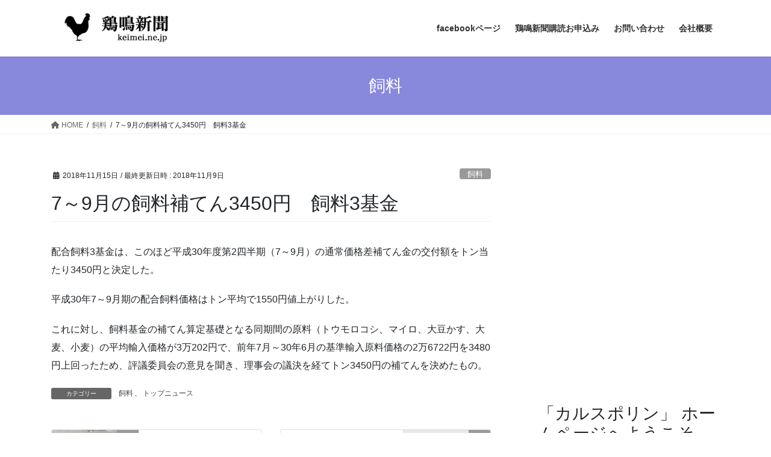

--- FILE ---
content_type: text/html; charset=UTF-8
request_url: https://keimei.ne.jp/article/7%EF%BD%9E9%E6%9C%88%E3%81%AE%E9%A3%BC%E6%96%99%E8%A3%9C%E3%81%A6%E3%82%933450%E5%86%86%E3%80%80%E9%A3%BC%E6%96%993%E5%9F%BA%E9%87%91.html
body_size: 16503
content:

<!DOCTYPE html>
<html lang="ja">
<head>
<meta charset="utf-8">
<meta http-equiv="X-UA-Compatible" content="IE=edge">
<meta name="viewport" content="width=device-width, initial-scale=1">
<!-- Google tag (gtag.js) --><script async src="https://www.googletagmanager.com/gtag/js?id=UA-110877186-1"></script><script>window.dataLayer = window.dataLayer || [];function gtag(){dataLayer.push(arguments);}gtag('js', new Date());gtag('config', 'UA-110877186-1');</script>
<title>7～9月の飼料補てん3450円　飼料3基金 | 鶏鳴新聞 鶏卵・鶏肉・養鶏・畜産総合情報</title>
<meta name='robots' content='max-image-preview:large' />
<link rel='dns-prefetch' href='//webfonts.xserver.jp' />
<link rel="alternate" type="application/rss+xml" title="鶏鳴新聞 鶏卵・鶏肉・養鶏・畜産総合情報 &raquo; フィード" href="https://keimei.ne.jp/feed" />
<link rel="alternate" type="application/rss+xml" title="鶏鳴新聞 鶏卵・鶏肉・養鶏・畜産総合情報 &raquo; コメントフィード" href="https://keimei.ne.jp/comments/feed" />
<link rel="alternate" title="oEmbed (JSON)" type="application/json+oembed" href="https://keimei.ne.jp/wp-json/oembed/1.0/embed?url=https%3A%2F%2Fkeimei.ne.jp%2Farticle%2F7%25ef%25bd%259e9%25e6%259c%2588%25e3%2581%25ae%25e9%25a3%25bc%25e6%2596%2599%25e8%25a3%259c%25e3%2581%25a6%25e3%2582%25933450%25e5%2586%2586%25e3%2580%2580%25e9%25a3%25bc%25e6%2596%25993%25e5%259f%25ba%25e9%2587%2591.html" />
<link rel="alternate" title="oEmbed (XML)" type="text/xml+oembed" href="https://keimei.ne.jp/wp-json/oembed/1.0/embed?url=https%3A%2F%2Fkeimei.ne.jp%2Farticle%2F7%25ef%25bd%259e9%25e6%259c%2588%25e3%2581%25ae%25e9%25a3%25bc%25e6%2596%2599%25e8%25a3%259c%25e3%2581%25a6%25e3%2582%25933450%25e5%2586%2586%25e3%2580%2580%25e9%25a3%25bc%25e6%2596%25993%25e5%259f%25ba%25e9%2587%2591.html&#038;format=xml" />
<meta name="description" content="配合飼料3基金は、このほど平成30年度第2四半期（7～9月）の通常価格差補てん金の交付額をトン当たり3450円と決定した。平成30年7～9月期の配合飼料価格はトン平均で1550円値上がりした。これに対し、飼料基金の補てん算定基礎となる同期間の原料（トウモロコシ、マイロ、大豆かす、大麦、小麦）の平均輸入価格が3万202円で、前年7月～30年6月の基準輸入原料価格の2万6722円を3480円上回ったため、評議委員会の意見を聞き、理事会の議決を経てトン3450円の補" /><style id='wp-img-auto-sizes-contain-inline-css' type='text/css'>
img:is([sizes=auto i],[sizes^="auto," i]){contain-intrinsic-size:3000px 1500px}
/*# sourceURL=wp-img-auto-sizes-contain-inline-css */
</style>
<link rel='preload' id='vkExUnit_common_style-css-preload' href='https://keimei.ne.jp/wp/wp-content/plugins/vk-all-in-one-expansion-unit/assets/css/vkExUnit_style.css?ver=9.113.0.1' as='style' onload="this.onload=null;this.rel='stylesheet'"/>
<link rel='stylesheet' id='vkExUnit_common_style-css' href='https://keimei.ne.jp/wp/wp-content/plugins/vk-all-in-one-expansion-unit/assets/css/vkExUnit_style.css?ver=9.113.0.1' media='print' onload="this.media='all'; this.onload=null;">
<style id='vkExUnit_common_style-inline-css' type='text/css'>
:root {--ver_page_top_button_url:url(https://keimei.ne.jp/wp/wp-content/plugins/vk-all-in-one-expansion-unit/assets/images/to-top-btn-icon.svg);}@font-face {font-weight: normal;font-style: normal;font-family: "vk_sns";src: url("https://keimei.ne.jp/wp/wp-content/plugins/vk-all-in-one-expansion-unit/inc/sns/icons/fonts/vk_sns.eot?-bq20cj");src: url("https://keimei.ne.jp/wp/wp-content/plugins/vk-all-in-one-expansion-unit/inc/sns/icons/fonts/vk_sns.eot?#iefix-bq20cj") format("embedded-opentype"),url("https://keimei.ne.jp/wp/wp-content/plugins/vk-all-in-one-expansion-unit/inc/sns/icons/fonts/vk_sns.woff?-bq20cj") format("woff"),url("https://keimei.ne.jp/wp/wp-content/plugins/vk-all-in-one-expansion-unit/inc/sns/icons/fonts/vk_sns.ttf?-bq20cj") format("truetype"),url("https://keimei.ne.jp/wp/wp-content/plugins/vk-all-in-one-expansion-unit/inc/sns/icons/fonts/vk_sns.svg?-bq20cj#vk_sns") format("svg");}
.veu_promotion-alert__content--text {border: 1px solid rgba(0,0,0,0.125);padding: 0.5em 1em;border-radius: var(--vk-size-radius);margin-bottom: var(--vk-margin-block-bottom);font-size: 0.875rem;}/* Alert Content部分に段落タグを入れた場合に最後の段落の余白を0にする */.veu_promotion-alert__content--text p:last-of-type{margin-bottom:0;margin-top: 0;}
/*# sourceURL=vkExUnit_common_style-inline-css */
</style>
<style id='wp-emoji-styles-inline-css' type='text/css'>

	img.wp-smiley, img.emoji {
		display: inline !important;
		border: none !important;
		box-shadow: none !important;
		height: 1em !important;
		width: 1em !important;
		margin: 0 0.07em !important;
		vertical-align: -0.1em !important;
		background: none !important;
		padding: 0 !important;
	}
/*# sourceURL=wp-emoji-styles-inline-css */
</style>
<style id='wp-block-library-inline-css' type='text/css'>
:root{--wp-block-synced-color:#7a00df;--wp-block-synced-color--rgb:122,0,223;--wp-bound-block-color:var(--wp-block-synced-color);--wp-editor-canvas-background:#ddd;--wp-admin-theme-color:#007cba;--wp-admin-theme-color--rgb:0,124,186;--wp-admin-theme-color-darker-10:#006ba1;--wp-admin-theme-color-darker-10--rgb:0,107,160.5;--wp-admin-theme-color-darker-20:#005a87;--wp-admin-theme-color-darker-20--rgb:0,90,135;--wp-admin-border-width-focus:2px}@media (min-resolution:192dpi){:root{--wp-admin-border-width-focus:1.5px}}.wp-element-button{cursor:pointer}:root .has-very-light-gray-background-color{background-color:#eee}:root .has-very-dark-gray-background-color{background-color:#313131}:root .has-very-light-gray-color{color:#eee}:root .has-very-dark-gray-color{color:#313131}:root .has-vivid-green-cyan-to-vivid-cyan-blue-gradient-background{background:linear-gradient(135deg,#00d084,#0693e3)}:root .has-purple-crush-gradient-background{background:linear-gradient(135deg,#34e2e4,#4721fb 50%,#ab1dfe)}:root .has-hazy-dawn-gradient-background{background:linear-gradient(135deg,#faaca8,#dad0ec)}:root .has-subdued-olive-gradient-background{background:linear-gradient(135deg,#fafae1,#67a671)}:root .has-atomic-cream-gradient-background{background:linear-gradient(135deg,#fdd79a,#004a59)}:root .has-nightshade-gradient-background{background:linear-gradient(135deg,#330968,#31cdcf)}:root .has-midnight-gradient-background{background:linear-gradient(135deg,#020381,#2874fc)}:root{--wp--preset--font-size--normal:16px;--wp--preset--font-size--huge:42px}.has-regular-font-size{font-size:1em}.has-larger-font-size{font-size:2.625em}.has-normal-font-size{font-size:var(--wp--preset--font-size--normal)}.has-huge-font-size{font-size:var(--wp--preset--font-size--huge)}:root .has-text-align-center{text-align:center}:root .has-text-align-left{text-align:left}:root .has-text-align-right{text-align:right}.has-fit-text{white-space:nowrap!important}#end-resizable-editor-section{display:none}.aligncenter{clear:both}.items-justified-left{justify-content:flex-start}.items-justified-center{justify-content:center}.items-justified-right{justify-content:flex-end}.items-justified-space-between{justify-content:space-between}.screen-reader-text{word-wrap:normal!important;border:0;clip-path:inset(50%);height:1px;margin:-1px;overflow:hidden;padding:0;position:absolute;width:1px}.screen-reader-text:focus{background-color:#ddd;clip-path:none;color:#444;display:block;font-size:1em;height:auto;left:5px;line-height:normal;padding:15px 23px 14px;text-decoration:none;top:5px;width:auto;z-index:100000}html :where(.has-border-color){border-style:solid}html :where([style*=border-top-color]){border-top-style:solid}html :where([style*=border-right-color]){border-right-style:solid}html :where([style*=border-bottom-color]){border-bottom-style:solid}html :where([style*=border-left-color]){border-left-style:solid}html :where([style*=border-width]){border-style:solid}html :where([style*=border-top-width]){border-top-style:solid}html :where([style*=border-right-width]){border-right-style:solid}html :where([style*=border-bottom-width]){border-bottom-style:solid}html :where([style*=border-left-width]){border-left-style:solid}html :where(img[class*=wp-image-]){height:auto;max-width:100%}:where(figure){margin:0 0 1em}html :where(.is-position-sticky){--wp-admin--admin-bar--position-offset:var(--wp-admin--admin-bar--height,0px)}@media screen and (max-width:600px){html :where(.is-position-sticky){--wp-admin--admin-bar--position-offset:0px}}

/*# sourceURL=wp-block-library-inline-css */
</style><style id='global-styles-inline-css' type='text/css'>
:root{--wp--preset--aspect-ratio--square: 1;--wp--preset--aspect-ratio--4-3: 4/3;--wp--preset--aspect-ratio--3-4: 3/4;--wp--preset--aspect-ratio--3-2: 3/2;--wp--preset--aspect-ratio--2-3: 2/3;--wp--preset--aspect-ratio--16-9: 16/9;--wp--preset--aspect-ratio--9-16: 9/16;--wp--preset--color--black: #000000;--wp--preset--color--cyan-bluish-gray: #abb8c3;--wp--preset--color--white: #ffffff;--wp--preset--color--pale-pink: #f78da7;--wp--preset--color--vivid-red: #cf2e2e;--wp--preset--color--luminous-vivid-orange: #ff6900;--wp--preset--color--luminous-vivid-amber: #fcb900;--wp--preset--color--light-green-cyan: #7bdcb5;--wp--preset--color--vivid-green-cyan: #00d084;--wp--preset--color--pale-cyan-blue: #8ed1fc;--wp--preset--color--vivid-cyan-blue: #0693e3;--wp--preset--color--vivid-purple: #9b51e0;--wp--preset--gradient--vivid-cyan-blue-to-vivid-purple: linear-gradient(135deg,rgb(6,147,227) 0%,rgb(155,81,224) 100%);--wp--preset--gradient--light-green-cyan-to-vivid-green-cyan: linear-gradient(135deg,rgb(122,220,180) 0%,rgb(0,208,130) 100%);--wp--preset--gradient--luminous-vivid-amber-to-luminous-vivid-orange: linear-gradient(135deg,rgb(252,185,0) 0%,rgb(255,105,0) 100%);--wp--preset--gradient--luminous-vivid-orange-to-vivid-red: linear-gradient(135deg,rgb(255,105,0) 0%,rgb(207,46,46) 100%);--wp--preset--gradient--very-light-gray-to-cyan-bluish-gray: linear-gradient(135deg,rgb(238,238,238) 0%,rgb(169,184,195) 100%);--wp--preset--gradient--cool-to-warm-spectrum: linear-gradient(135deg,rgb(74,234,220) 0%,rgb(151,120,209) 20%,rgb(207,42,186) 40%,rgb(238,44,130) 60%,rgb(251,105,98) 80%,rgb(254,248,76) 100%);--wp--preset--gradient--blush-light-purple: linear-gradient(135deg,rgb(255,206,236) 0%,rgb(152,150,240) 100%);--wp--preset--gradient--blush-bordeaux: linear-gradient(135deg,rgb(254,205,165) 0%,rgb(254,45,45) 50%,rgb(107,0,62) 100%);--wp--preset--gradient--luminous-dusk: linear-gradient(135deg,rgb(255,203,112) 0%,rgb(199,81,192) 50%,rgb(65,88,208) 100%);--wp--preset--gradient--pale-ocean: linear-gradient(135deg,rgb(255,245,203) 0%,rgb(182,227,212) 50%,rgb(51,167,181) 100%);--wp--preset--gradient--electric-grass: linear-gradient(135deg,rgb(202,248,128) 0%,rgb(113,206,126) 100%);--wp--preset--gradient--midnight: linear-gradient(135deg,rgb(2,3,129) 0%,rgb(40,116,252) 100%);--wp--preset--font-size--small: 13px;--wp--preset--font-size--medium: 20px;--wp--preset--font-size--large: 36px;--wp--preset--font-size--x-large: 42px;--wp--preset--spacing--20: 0.44rem;--wp--preset--spacing--30: 0.67rem;--wp--preset--spacing--40: 1rem;--wp--preset--spacing--50: 1.5rem;--wp--preset--spacing--60: 2.25rem;--wp--preset--spacing--70: 3.38rem;--wp--preset--spacing--80: 5.06rem;--wp--preset--shadow--natural: 6px 6px 9px rgba(0, 0, 0, 0.2);--wp--preset--shadow--deep: 12px 12px 50px rgba(0, 0, 0, 0.4);--wp--preset--shadow--sharp: 6px 6px 0px rgba(0, 0, 0, 0.2);--wp--preset--shadow--outlined: 6px 6px 0px -3px rgb(255, 255, 255), 6px 6px rgb(0, 0, 0);--wp--preset--shadow--crisp: 6px 6px 0px rgb(0, 0, 0);}:where(.is-layout-flex){gap: 0.5em;}:where(.is-layout-grid){gap: 0.5em;}body .is-layout-flex{display: flex;}.is-layout-flex{flex-wrap: wrap;align-items: center;}.is-layout-flex > :is(*, div){margin: 0;}body .is-layout-grid{display: grid;}.is-layout-grid > :is(*, div){margin: 0;}:where(.wp-block-columns.is-layout-flex){gap: 2em;}:where(.wp-block-columns.is-layout-grid){gap: 2em;}:where(.wp-block-post-template.is-layout-flex){gap: 1.25em;}:where(.wp-block-post-template.is-layout-grid){gap: 1.25em;}.has-black-color{color: var(--wp--preset--color--black) !important;}.has-cyan-bluish-gray-color{color: var(--wp--preset--color--cyan-bluish-gray) !important;}.has-white-color{color: var(--wp--preset--color--white) !important;}.has-pale-pink-color{color: var(--wp--preset--color--pale-pink) !important;}.has-vivid-red-color{color: var(--wp--preset--color--vivid-red) !important;}.has-luminous-vivid-orange-color{color: var(--wp--preset--color--luminous-vivid-orange) !important;}.has-luminous-vivid-amber-color{color: var(--wp--preset--color--luminous-vivid-amber) !important;}.has-light-green-cyan-color{color: var(--wp--preset--color--light-green-cyan) !important;}.has-vivid-green-cyan-color{color: var(--wp--preset--color--vivid-green-cyan) !important;}.has-pale-cyan-blue-color{color: var(--wp--preset--color--pale-cyan-blue) !important;}.has-vivid-cyan-blue-color{color: var(--wp--preset--color--vivid-cyan-blue) !important;}.has-vivid-purple-color{color: var(--wp--preset--color--vivid-purple) !important;}.has-black-background-color{background-color: var(--wp--preset--color--black) !important;}.has-cyan-bluish-gray-background-color{background-color: var(--wp--preset--color--cyan-bluish-gray) !important;}.has-white-background-color{background-color: var(--wp--preset--color--white) !important;}.has-pale-pink-background-color{background-color: var(--wp--preset--color--pale-pink) !important;}.has-vivid-red-background-color{background-color: var(--wp--preset--color--vivid-red) !important;}.has-luminous-vivid-orange-background-color{background-color: var(--wp--preset--color--luminous-vivid-orange) !important;}.has-luminous-vivid-amber-background-color{background-color: var(--wp--preset--color--luminous-vivid-amber) !important;}.has-light-green-cyan-background-color{background-color: var(--wp--preset--color--light-green-cyan) !important;}.has-vivid-green-cyan-background-color{background-color: var(--wp--preset--color--vivid-green-cyan) !important;}.has-pale-cyan-blue-background-color{background-color: var(--wp--preset--color--pale-cyan-blue) !important;}.has-vivid-cyan-blue-background-color{background-color: var(--wp--preset--color--vivid-cyan-blue) !important;}.has-vivid-purple-background-color{background-color: var(--wp--preset--color--vivid-purple) !important;}.has-black-border-color{border-color: var(--wp--preset--color--black) !important;}.has-cyan-bluish-gray-border-color{border-color: var(--wp--preset--color--cyan-bluish-gray) !important;}.has-white-border-color{border-color: var(--wp--preset--color--white) !important;}.has-pale-pink-border-color{border-color: var(--wp--preset--color--pale-pink) !important;}.has-vivid-red-border-color{border-color: var(--wp--preset--color--vivid-red) !important;}.has-luminous-vivid-orange-border-color{border-color: var(--wp--preset--color--luminous-vivid-orange) !important;}.has-luminous-vivid-amber-border-color{border-color: var(--wp--preset--color--luminous-vivid-amber) !important;}.has-light-green-cyan-border-color{border-color: var(--wp--preset--color--light-green-cyan) !important;}.has-vivid-green-cyan-border-color{border-color: var(--wp--preset--color--vivid-green-cyan) !important;}.has-pale-cyan-blue-border-color{border-color: var(--wp--preset--color--pale-cyan-blue) !important;}.has-vivid-cyan-blue-border-color{border-color: var(--wp--preset--color--vivid-cyan-blue) !important;}.has-vivid-purple-border-color{border-color: var(--wp--preset--color--vivid-purple) !important;}.has-vivid-cyan-blue-to-vivid-purple-gradient-background{background: var(--wp--preset--gradient--vivid-cyan-blue-to-vivid-purple) !important;}.has-light-green-cyan-to-vivid-green-cyan-gradient-background{background: var(--wp--preset--gradient--light-green-cyan-to-vivid-green-cyan) !important;}.has-luminous-vivid-amber-to-luminous-vivid-orange-gradient-background{background: var(--wp--preset--gradient--luminous-vivid-amber-to-luminous-vivid-orange) !important;}.has-luminous-vivid-orange-to-vivid-red-gradient-background{background: var(--wp--preset--gradient--luminous-vivid-orange-to-vivid-red) !important;}.has-very-light-gray-to-cyan-bluish-gray-gradient-background{background: var(--wp--preset--gradient--very-light-gray-to-cyan-bluish-gray) !important;}.has-cool-to-warm-spectrum-gradient-background{background: var(--wp--preset--gradient--cool-to-warm-spectrum) !important;}.has-blush-light-purple-gradient-background{background: var(--wp--preset--gradient--blush-light-purple) !important;}.has-blush-bordeaux-gradient-background{background: var(--wp--preset--gradient--blush-bordeaux) !important;}.has-luminous-dusk-gradient-background{background: var(--wp--preset--gradient--luminous-dusk) !important;}.has-pale-ocean-gradient-background{background: var(--wp--preset--gradient--pale-ocean) !important;}.has-electric-grass-gradient-background{background: var(--wp--preset--gradient--electric-grass) !important;}.has-midnight-gradient-background{background: var(--wp--preset--gradient--midnight) !important;}.has-small-font-size{font-size: var(--wp--preset--font-size--small) !important;}.has-medium-font-size{font-size: var(--wp--preset--font-size--medium) !important;}.has-large-font-size{font-size: var(--wp--preset--font-size--large) !important;}.has-x-large-font-size{font-size: var(--wp--preset--font-size--x-large) !important;}
/*# sourceURL=global-styles-inline-css */
</style>

<style id='classic-theme-styles-inline-css' type='text/css'>
.wp-block-button__link{background-color:#32373c;border-radius:9999px;box-shadow:none;color:#fff;font-size:1.125em;padding:calc(.667em + 2px) calc(1.333em + 2px);text-decoration:none}.wp-block-file__button{background:#32373c;color:#fff}.wp-block-accordion-heading{margin:0}.wp-block-accordion-heading__toggle{background-color:inherit!important;color:inherit!important}.wp-block-accordion-heading__toggle:not(:focus-visible){outline:none}.wp-block-accordion-heading__toggle:focus,.wp-block-accordion-heading__toggle:hover{background-color:inherit!important;border:none;box-shadow:none;color:inherit;padding:var(--wp--preset--spacing--20,1em) 0;text-decoration:none}.wp-block-accordion-heading__toggle:focus-visible{outline:auto;outline-offset:0}
/*# sourceURL=https://keimei.ne.jp/wp/wp-content/plugins/gutenberg/build/styles/block-library/classic.css */
</style>
<link rel='preload' id='contact-form-7-css-preload' href='https://keimei.ne.jp/wp/wp-content/plugins/contact-form-7/includes/css/styles.css?ver=6.1.4' as='style' onload="this.onload=null;this.rel='stylesheet'"/>
<link rel='stylesheet' id='contact-form-7-css' href='https://keimei.ne.jp/wp/wp-content/plugins/contact-form-7/includes/css/styles.css?ver=6.1.4' media='print' onload="this.media='all'; this.onload=null;">
<link rel='stylesheet' id='bootstrap-4-style-css' href='https://keimei.ne.jp/wp/wp-content/themes/lightning/_g2/library/bootstrap-4/css/bootstrap.min.css?ver=4.5.0' type='text/css' media='all' />
<link rel='stylesheet' id='lightning-common-style-css' href='https://keimei.ne.jp/wp/wp-content/themes/lightning/_g2/assets/css/common.css?ver=15.32.4' type='text/css' media='all' />
<style id='lightning-common-style-inline-css' type='text/css'>
/* vk-mobile-nav */:root {--vk-mobile-nav-menu-btn-bg-src: url("https://keimei.ne.jp/wp/wp-content/themes/lightning/_g2/inc/vk-mobile-nav/package/images/vk-menu-btn-black.svg");--vk-mobile-nav-menu-btn-close-bg-src: url("https://keimei.ne.jp/wp/wp-content/themes/lightning/_g2/inc/vk-mobile-nav/package/images/vk-menu-close-black.svg");--vk-menu-acc-icon-open-black-bg-src: url("https://keimei.ne.jp/wp/wp-content/themes/lightning/_g2/inc/vk-mobile-nav/package/images/vk-menu-acc-icon-open-black.svg");--vk-menu-acc-icon-open-white-bg-src: url("https://keimei.ne.jp/wp/wp-content/themes/lightning/_g2/inc/vk-mobile-nav/package/images/vk-menu-acc-icon-open-white.svg");--vk-menu-acc-icon-close-black-bg-src: url("https://keimei.ne.jp/wp/wp-content/themes/lightning/_g2/inc/vk-mobile-nav/package/images/vk-menu-close-black.svg");--vk-menu-acc-icon-close-white-bg-src: url("https://keimei.ne.jp/wp/wp-content/themes/lightning/_g2/inc/vk-mobile-nav/package/images/vk-menu-close-white.svg");}
/*# sourceURL=lightning-common-style-inline-css */
</style>
<link rel='stylesheet' id='lightning-design-style-css' href='https://keimei.ne.jp/wp/wp-content/themes/lightning/_g2/design-skin/origin2/css/style.css?ver=15.32.4' type='text/css' media='all' />
<style id='lightning-design-style-inline-css' type='text/css'>
:root {--color-key:#8888dd;--wp--preset--color--vk-color-primary:#8888dd;--color-key-dark:#2e6da4;}
/* ltg common custom */:root {--vk-menu-acc-btn-border-color:#333;--vk-color-primary:#8888dd;--vk-color-primary-dark:#2e6da4;--vk-color-primary-vivid:#9696f3;--color-key:#8888dd;--wp--preset--color--vk-color-primary:#8888dd;--color-key-dark:#2e6da4;}.veu_color_txt_key { color:#2e6da4 ; }.veu_color_bg_key { background-color:#2e6da4 ; }.veu_color_border_key { border-color:#2e6da4 ; }.btn-default { border-color:#8888dd;color:#8888dd;}.btn-default:focus,.btn-default:hover { border-color:#8888dd;background-color: #8888dd; }.wp-block-search__button,.btn-primary { background-color:#8888dd;border-color:#2e6da4; }.wp-block-search__button:focus,.wp-block-search__button:hover,.btn-primary:not(:disabled):not(.disabled):active,.btn-primary:focus,.btn-primary:hover { background-color:#2e6da4;border-color:#8888dd; }.btn-outline-primary { color : #8888dd ; border-color:#8888dd; }.btn-outline-primary:not(:disabled):not(.disabled):active,.btn-outline-primary:focus,.btn-outline-primary:hover { color : #fff; background-color:#8888dd;border-color:#2e6da4; }a { color:#337ab7; }
.tagcloud a:before { font-family: "Font Awesome 5 Free";content: "\f02b";font-weight: bold; }
.media .media-body .media-heading a:hover { color:#8888dd; }@media (min-width: 768px){.gMenu > li:before,.gMenu > li.menu-item-has-children::after { border-bottom-color:#2e6da4 }.gMenu li li { background-color:#2e6da4 }.gMenu li li a:hover { background-color:#8888dd; }} /* @media (min-width: 768px) */.page-header { background-color:#8888dd; }h2,.mainSection-title { border-top-color:#8888dd; }h3:after,.subSection-title:after { border-bottom-color:#8888dd; }ul.page-numbers li span.page-numbers.current,.page-link dl .post-page-numbers.current { background-color:#8888dd; }.pager li > a { border-color:#8888dd;color:#8888dd;}.pager li > a:hover { background-color:#8888dd;color:#fff;}.siteFooter { border-top-color:#8888dd; }dt { border-left-color:#8888dd; }:root {--g_nav_main_acc_icon_open_url:url(https://keimei.ne.jp/wp/wp-content/themes/lightning/_g2/inc/vk-mobile-nav/package/images/vk-menu-acc-icon-open-black.svg);--g_nav_main_acc_icon_close_url: url(https://keimei.ne.jp/wp/wp-content/themes/lightning/_g2/inc/vk-mobile-nav/package/images/vk-menu-close-black.svg);--g_nav_sub_acc_icon_open_url: url(https://keimei.ne.jp/wp/wp-content/themes/lightning/_g2/inc/vk-mobile-nav/package/images/vk-menu-acc-icon-open-white.svg);--g_nav_sub_acc_icon_close_url: url(https://keimei.ne.jp/wp/wp-content/themes/lightning/_g2/inc/vk-mobile-nav/package/images/vk-menu-close-white.svg);}
/*# sourceURL=lightning-design-style-inline-css */
</style>
<link rel='preload' id='veu-cta-css-preload' href='https://keimei.ne.jp/wp/wp-content/plugins/vk-all-in-one-expansion-unit/inc/call-to-action/package/assets/css/style.css?ver=9.113.0.1' as='style' onload="this.onload=null;this.rel='stylesheet'"/>
<link rel='stylesheet' id='veu-cta-css' href='https://keimei.ne.jp/wp/wp-content/plugins/vk-all-in-one-expansion-unit/inc/call-to-action/package/assets/css/style.css?ver=9.113.0.1' media='print' onload="this.media='all'; this.onload=null;">
<link rel='preload' id='lightning-theme-style-css-preload' href='https://keimei.ne.jp/wp/wp-content/themes/lightning/style.css?ver=15.32.4' as='style' onload="this.onload=null;this.rel='stylesheet'"/>
<link rel='stylesheet' id='lightning-theme-style-css' href='https://keimei.ne.jp/wp/wp-content/themes/lightning/style.css?ver=15.32.4' media='print' onload="this.media='all'; this.onload=null;">
<style id='lightning-theme-style-inline-css' type='text/css'>

			.prBlock_icon_outer { border:1px solid #8888dd; }
			.prBlock_icon { color:#8888dd; }
		
/*# sourceURL=lightning-theme-style-inline-css */
</style>
<link rel='preload' id='vk-font-awesome-css-preload' href='https://keimei.ne.jp/wp/wp-content/themes/lightning/vendor/vektor-inc/font-awesome-versions/src/versions/6/css/all.min.css?ver=6.6.0' as='style' onload="this.onload=null;this.rel='stylesheet'"/>
<link rel='stylesheet' id='vk-font-awesome-css' href='https://keimei.ne.jp/wp/wp-content/themes/lightning/vendor/vektor-inc/font-awesome-versions/src/versions/6/css/all.min.css?ver=6.6.0' media='print' onload="this.media='all'; this.onload=null;">
<script type="text/javascript" src="https://keimei.ne.jp/wp/wp-includes/js/jquery/jquery.min.js?ver=3.7.1" id="jquery-core-js"></script>
<script type="text/javascript" src="https://keimei.ne.jp/wp/wp-includes/js/jquery/jquery-migrate.min.js?ver=3.4.1" id="jquery-migrate-js"></script>
<script type="text/javascript" src="//webfonts.xserver.jp/js/xserverv3.js?fadein=0&amp;ver=2.0.9" id="typesquare_std-js"></script>
<link rel="https://api.w.org/" href="https://keimei.ne.jp/wp-json/" /><link rel="alternate" title="JSON" type="application/json" href="https://keimei.ne.jp/wp-json/wp/v2/posts/12829" /><link rel="EditURI" type="application/rsd+xml" title="RSD" href="https://keimei.ne.jp/wp/xmlrpc.php?rsd" />
<meta name="generator" content="WordPress 6.9" />
<link rel="canonical" href="https://keimei.ne.jp/article/7%ef%bd%9e9%e6%9c%88%e3%81%ae%e9%a3%bc%e6%96%99%e8%a3%9c%e3%81%a6%e3%82%933450%e5%86%86%e3%80%80%e9%a3%bc%e6%96%993%e5%9f%ba%e9%87%91.html" />
<link rel='shortlink' href='https://keimei.ne.jp/?p=12829' />

<!-- WP-SWFObject 2.4 by unijimpe -->
<script src="https://keimei.ne.jp/wp/wp-content/plugins/wp-swfobject/2.0/swfobject.js" type="text/javascript"></script>
<style id="lightning-color-custom-for-plugins" type="text/css">/* ltg theme common */.color_key_bg,.color_key_bg_hover:hover{background-color: #8888dd;}.color_key_txt,.color_key_txt_hover:hover{color: #8888dd;}.color_key_border,.color_key_border_hover:hover{border-color: #8888dd;}.color_key_dark_bg,.color_key_dark_bg_hover:hover{background-color: #2e6da4;}.color_key_dark_txt,.color_key_dark_txt_hover:hover{color: #2e6da4;}.color_key_dark_border,.color_key_dark_border_hover:hover{border-color: #2e6da4;}</style><!-- [ VK All in One Expansion Unit OGP ] -->
<meta property="og:site_name" content="鶏鳴新聞 鶏卵・鶏肉・養鶏・畜産総合情報" />
<meta property="og:url" content="https://keimei.ne.jp/article/7%ef%bd%9e9%e6%9c%88%e3%81%ae%e9%a3%bc%e6%96%99%e8%a3%9c%e3%81%a6%e3%82%933450%e5%86%86%e3%80%80%e9%a3%bc%e6%96%993%e5%9f%ba%e9%87%91.html" />
<meta property="og:title" content="7～9月の飼料補てん3450円　飼料3基金 | 鶏鳴新聞 鶏卵・鶏肉・養鶏・畜産総合情報" />
<meta property="og:description" content="配合飼料3基金は、このほど平成30年度第2四半期（7～9月）の通常価格差補てん金の交付額をトン当たり3450円と決定した。平成30年7～9月期の配合飼料価格はトン平均で1550円値上がりした。これに対し、飼料基金の補てん算定基礎となる同期間の原料（トウモロコシ、マイロ、大豆かす、大麦、小麦）の平均輸入価格が3万202円で、前年7月～30年6月の基準輸入原料価格の2万6722円を3480円上回ったため、評議委員会の意見を聞き、理事会の議決を経てトン3450円の補" />
<meta property="og:type" content="article" />
<!-- [ / VK All in One Expansion Unit OGP ] -->
<!-- [ VK All in One Expansion Unit Article Structure Data ] --><script type="application/ld+json">{"@context":"https://schema.org/","@type":"Article","headline":"7～9月の飼料補てん3450円　飼料3基金","image":"","datePublished":"2018-11-15T00:00:59+09:00","dateModified":"2018-11-09T17:44:23+09:00","author":{"@type":"","name":"keimei","url":"https://keimei.ne.jp/","sameAs":""}}</script><!-- [ / VK All in One Expansion Unit Article Structure Data ] -->
</head>
<body data-rsssl=1 class="wp-singular post-template-default single single-post postid-12829 single-format-standard wp-theme-lightning fa_v6_css post-name-7%ef%bd%9e9%e6%9c%88%e3%81%ae%e9%a3%bc%e6%96%99%e8%a3%9c%e3%81%a6%e3%82%933450%e5%86%86%e3%80%80%e9%a3%bc%e6%96%993%e5%9f%ba%e9%87%91 category-shiryou category-top post-type-post sidebar-fix sidebar-fix-priority-top bootstrap4 device-pc">
<a class="skip-link screen-reader-text" href="#main">コンテンツへスキップ</a>
<a class="skip-link screen-reader-text" href="#vk-mobile-nav">ナビゲーションに移動</a>
<header class="siteHeader">
		<div class="container siteHeadContainer">
		<div class="navbar-header">
						<p class="navbar-brand siteHeader_logo">
			<a href="https://keimei.ne.jp/">
				<span><img src="https://keimei.ne.jp/wp/wp-content/uploads/2018/04/名称未設定-6.jpg" alt="鶏鳴新聞 鶏卵・鶏肉・養鶏・畜産総合情報" /></span>
			</a>
			</p>
					</div>

					<div id="gMenu_outer" class="gMenu_outer">
				<nav class="menu-menu3-container"><ul id="menu-menu3" class="menu gMenu vk-menu-acc"><li id="menu-item-11646" class="menu-item menu-item-type-custom menu-item-object-custom"><a href="https://www.facebook.com/鶏鳴新聞-1519929074943212/?ref=aymt_homepage_panel"><strong class="gMenu_name">facebookページ</strong></a></li>
<li id="menu-item-11545" class="menu-item menu-item-type-post_type menu-item-object-page"><a href="https://keimei.ne.jp/%e9%b6%8f%e9%b3%b4%e6%96%b0%e8%81%9e%e8%b3%bc%e8%aa%ad%e3%81%8a%e7%94%b3%e8%be%bc%e3%81%bf"><strong class="gMenu_name">鶏鳴新聞購読お申込み</strong></a></li>
<li id="menu-item-11530" class="menu-item menu-item-type-post_type menu-item-object-page"><a href="https://keimei.ne.jp/%e3%81%8a%e5%95%8f%e3%81%84%e5%90%88%e3%82%8f%e3%81%9b"><strong class="gMenu_name">お問い合わせ</strong></a></li>
<li id="menu-item-11531" class="menu-item menu-item-type-post_type menu-item-object-page"><a href="https://keimei.ne.jp/%e4%bc%9a%e7%a4%be%e6%a6%82%e8%a6%81"><strong class="gMenu_name">会社概要</strong></a></li>
</ul></nav>			</div>
			</div>
	</header>

<div class="section page-header"><div class="container"><div class="row"><div class="col-md-12">
<div class="page-header_pageTitle">
飼料</div>
</div></div></div></div><!-- [ /.page-header ] -->


<!-- [ .breadSection ] --><div class="section breadSection"><div class="container"><div class="row"><ol class="breadcrumb" itemscope itemtype="https://schema.org/BreadcrumbList"><li id="panHome" itemprop="itemListElement" itemscope itemtype="http://schema.org/ListItem"><a itemprop="item" href="https://keimei.ne.jp/"><span itemprop="name"><i class="fa fa-home"></i> HOME</span></a><meta itemprop="position" content="1" /></li><li itemprop="itemListElement" itemscope itemtype="http://schema.org/ListItem"><a itemprop="item" href="https://keimei.ne.jp/article/category/shiryou"><span itemprop="name">飼料</span></a><meta itemprop="position" content="2" /></li><li><span>7～9月の飼料補てん3450円　飼料3基金</span><meta itemprop="position" content="3" /></li></ol></div></div></div><!-- [ /.breadSection ] -->

<div class="section siteContent">
<div class="container">
<div class="row">

	<div class="col mainSection mainSection-col-two baseSection vk_posts-mainSection" id="main" role="main">
				<article id="post-12829" class="entry entry-full post-12829 post type-post status-publish format-standard hentry category-shiryou category-top">

	
	
		<header class="entry-header">
			<div class="entry-meta">


<span class="published entry-meta_items">2018年11月15日</span>

<span class="entry-meta_items entry-meta_updated">/ 最終更新日時 : <span class="updated">2018年11月9日</span></span>


	
	<span class="vcard author entry-meta_items entry-meta_items_author entry-meta_hidden"><span class="fn">keimei</span></span>



<span class="entry-meta_items entry-meta_items_term"><a href="https://keimei.ne.jp/article/category/shiryou" class="btn btn-xs btn-primary entry-meta_items_term_button" style="background-color:#999999;border:none;">飼料</a></span>
</div>
				<h1 class="entry-title">
											7～9月の飼料補てん3450円　飼料3基金									</h1>
		</header>

	
	
	<div class="entry-body">
				<p>配合飼料3基金は、このほど平成30年度第2四半期（7～9月）の通常価格差補てん金の交付額をトン当たり3450円と決定した。</p>
<p>平成30年7～9月期の配合飼料価格はトン平均で1550円値上がりした。</p>
<p>これに対し、飼料基金の補てん算定基礎となる同期間の原料（トウモロコシ、マイロ、大豆かす、大麦、小麦）の平均輸入価格が3万202円で、前年7月～30年6月の基準輸入原料価格の2万6722円を3480円上回ったため、評議委員会の意見を聞き、理事会の議決を経てトン3450円の補てんを決めたもの。</p>
			</div>

	
	
	
	
		<div class="entry-footer">

			<div class="entry-meta-dataList"><dl><dt>カテゴリー</dt><dd><a href="https://keimei.ne.jp/article/category/shiryou">飼料</a>、<a href="https://keimei.ne.jp/article/category/top">トップニュース</a></dd></dl></div>
		</div><!-- [ /.entry-footer ] -->
	
	
			
	
		
		
		
		
	
	
</article><!-- [ /#post-12829 ] -->


	<div class="vk_posts postNextPrev">

		<div id="post-12827" class="vk_post vk_post-postType-post card card-post card-horizontal card-sm vk_post-col-xs-12 vk_post-col-sm-12 vk_post-col-md-6 post-12827 post type-post status-publish format-standard has-post-thumbnail hentry category-keiniku category-news"><div class="card-horizontal-inner-row"><div class="vk_post-col-5 col-5 card-img-outer"><div class="vk_post_imgOuter" style="background-image:url(https://keimei.ne.jp/wp/wp-content/uploads/2018/11/感謝状2-1024x768.jpg)"><a href="https://keimei.ne.jp/article/%e9%a3%9f%e9%b3%a5%e5%8d%94%e3%81%8c%e3%83%9f%e3%83%84%e3%82%ab%e3%83%b3%e3%81%ab%e6%84%9f%e8%ac%9d%e7%8a%b6%e3%80%80%ef%bd%83%ef%bd%8d%e3%81%aa%e3%81%a9%e3%82%92%e9%80%9a%e3%81%98%e3%81%a6%e6%b6%88.html"><div class="card-img-overlay"><span class="vk_post_imgOuter_singleTermLabel" style="color:#fff;background-color:#999999">鶏肉</span></div><img src="https://keimei.ne.jp/wp/wp-content/uploads/2018/11/感謝状2-300x225.jpg" class="vk_post_imgOuter_img card-img card-img-use-bg wp-post-image" sizes="auto, (max-width: 300px) 100vw, 300px" /></a></div><!-- [ /.vk_post_imgOuter ] --></div><!-- /.col --><div class="vk_post-col-7 col-7"><div class="vk_post_body card-body"><p class="postNextPrev_label">前の記事</p><h5 class="vk_post_title card-title"><a href="https://keimei.ne.jp/article/%e9%a3%9f%e9%b3%a5%e5%8d%94%e3%81%8c%e3%83%9f%e3%83%84%e3%82%ab%e3%83%b3%e3%81%ab%e6%84%9f%e8%ac%9d%e7%8a%b6%e3%80%80%ef%bd%83%ef%bd%8d%e3%81%aa%e3%81%a9%e3%82%92%e9%80%9a%e3%81%98%e3%81%a6%e6%b6%88.html">食鳥協がミツカンに感謝状　ＣＭなどを通じて消費拡大に貢献</a></h5><div class="vk_post_date card-date published">2018年11月15日</div></div><!-- [ /.card-body ] --></div><!-- /.col --></div><!-- [ /.row ] --></div><!-- [ /.card ] -->
		<div id="post-12832" class="vk_post vk_post-postType-post card card-post card-horizontal card-sm vk_post-col-xs-12 vk_post-col-sm-12 vk_post-col-md-6 card-horizontal-reverse postNextPrev_next post-12832 post type-post status-publish format-standard hentry category-gyosei category-eisei category-top"><div class="card-horizontal-inner-row"><div class="vk_post-col-5 col-5 card-img-outer"><div class="vk_post_imgOuter" style="background-image:url(https://keimei.ne.jp/wp/wp-content/themes/lightning/_g2/assets/images/no-image.png)"><a href="https://keimei.ne.jp/article/%e7%b1%b3%e5%9b%bd%e3%81%a7%e3%81%ae%e9%b3%a5%e3%82%a4%e3%83%b3%e3%83%95%e3%83%ab%e3%80%80%e8%bc%b8%e5%85%a5%e5%81%9c%e6%ad%a2%e3%81%af%e9%83%a1%e5%8d%98%e4%bd%8d%e3%81%ab%e3%80%80%e5%9b%bd%e5%86%85.html"><div class="card-img-overlay"><span class="vk_post_imgOuter_singleTermLabel" style="color:#fff;background-color:#999999">行政</span></div><img src="https://keimei.ne.jp/wp/wp-content/themes/lightning/_g2/assets/images/no-image.png" class="vk_post_imgOuter_img card-img card-img-use-bg" /></a></div><!-- [ /.vk_post_imgOuter ] --></div><!-- /.col --><div class="vk_post-col-7 col-7"><div class="vk_post_body card-body"><p class="postNextPrev_label">次の記事</p><h5 class="vk_post_title card-title"><a href="https://keimei.ne.jp/article/%e7%b1%b3%e5%9b%bd%e3%81%a7%e3%81%ae%e9%b3%a5%e3%82%a4%e3%83%b3%e3%83%95%e3%83%ab%e3%80%80%e8%bc%b8%e5%85%a5%e5%81%9c%e6%ad%a2%e3%81%af%e9%83%a1%e5%8d%98%e4%bd%8d%e3%81%ab%e3%80%80%e5%9b%bd%e5%86%85.html">米国での鳥インフル　輸入停止は郡単位に　国内の防疫指針見直しへ</a></h5><div class="vk_post_date card-date published">2018年11月15日</div></div><!-- [ /.card-body ] --></div><!-- /.col --></div><!-- [ /.row ] --></div><!-- [ /.card ] -->
		</div>
					</div><!-- [ /.mainSection ] -->

			<div class="col subSection sideSection sideSection-col-two baseSection">
						<aside class="widget_text widget widget_custom_html" id="custom_html-5"><div class="textwidget custom-html-widget"><script>

function incrementClick() {
    var request = new XMLHttpRequest();
    request.open('GET', 'https://keimei.ne.jp/count/counter.php?p=fijrfeon', true);
    request.responseType = 'json';
    request.addEventListener('load', function (response) {
    // JSONデータを受信した後の処理
    });
    request.send();
}


        </script>

	<!-- カルスポリンバナー　ここから　必要に応じて変更も可能です。 --><div id="animation_container" style="background-color:rgba(255, 255, 255, 1.00); width:250px; height:350px">
		<canvas id="canvas" width="250" height="350" style="position: absolute; display: block; background-color:rgba(255, 255, 255, 1.00);"></canvas>
		<div id="dom_overlay_container" style="pointer-events:none; overflow:hidden; width:250px; height:350px; position: absolute; left: 0px; top: 0px; display: block;">
		</div>
	</div>	<!-- カルスポリンバナー　ここまで -->
<h3>「カルスポリン」
ホームページへようこそ</h3>
<p>
アサヒバイオサイクル㈱の飼料添加物「カルスポリン」のホームページの紹介です。
<br /><br />
リンク先のホームページにて「カルスポリン」をわかりやすく説明しています。<br />
飼料畜産関係の方には、技術情報、文献などの専門情報を提供しており、幅広い皆様に「カルスポリン」について理解していただけます。<br /><br />

「カルスポリン」に関する詳しいお問い合わせは、
アサヒバイオサイクル㈱<br />
国内アニマルニュートリション事業部<br />
（電話：03－6412－3310）</p></div></aside><aside class="widget widget_media_image" id="media_image-2"><img width="300" height="300" src="https://keimei.ne.jp/wp/wp-content/uploads/2018/05/sideimg.png" class="image wp-image-11556  attachment-full size-full" alt="" style="max-width: 100%; height: auto;" decoding="async" loading="lazy" srcset="https://keimei.ne.jp/wp/wp-content/uploads/2018/05/sideimg.png 300w, https://keimei.ne.jp/wp/wp-content/uploads/2018/05/sideimg-150x150.png 150w" sizes="auto, (max-width: 300px) 100vw, 300px" /></aside><aside class="widget_text widget widget_custom_html" id="custom_html-3"><div class="textwidget custom-html-widget"><a href="https://keimei.ne.jp/鶏鳴新聞購読お申込み" style="display:block; color:#fff; background-color:#8888DD; border-radius: 10px; padding:10px; text-align:center; margin:auto; margin-bottom:40px; width:70%; ">新規購読お申込み</a></div></aside><aside class="widget widget_search" id="search-3"><form role="search" method="get" id="searchform" class="searchform" action="https://keimei.ne.jp/">
				<div>
					<label class="screen-reader-text" for="s">検索:</label>
					<input type="text" value="" name="s" id="s" />
					<input type="submit" id="searchsubmit" value="検索" />
				</div>
			</form></aside><aside class="widget widget_nav_menu" id="nav_menu-4"><h1 class="widget-title subSection-title">コミュニティー</h1><div class="menu-menu2-container"><ul id="menu-menu2" class="menu"><li id="menu-item-73" class="menu-item menu-item-type-post_type menu-item-object-page menu-item-73"><a href="https://keimei.ne.jp/page-7">統計情報</a></li>
<li id="menu-item-72" class="menu-item menu-item-type-post_type menu-item-object-page menu-item-72"><a href="https://keimei.ne.jp/%e3%81%8a%e3%81%8f%e3%82%84%e3%81%bf">おくやみ</a></li>
</ul></div></aside><aside class="widget widget_nav_menu" id="nav_menu-3"><h1 class="widget-title subSection-title">マーケット</h1><div class="menu-menu1-container"><ul id="menu-menu1" class="menu"><li id="menu-item-46" class="menu-item menu-item-type-custom menu-item-object-custom menu-item-46"><a href="http://www.jz-tamago.co.jp">ＪＡ全農たまご（鶏卵相場)</a></li>
<li id="menu-item-47" class="menu-item menu-item-type-custom menu-item-object-custom menu-item-47"><a href="https://www.seisen.maff.go.jp/transit/BS04B040UC080SC001.htm">農林水産省 鶏卵市況情報</a></li>
<li id="menu-item-48" class="menu-item menu-item-type-custom menu-item-object-custom menu-item-48"><a href="https://www.seisen.maff.go.jp/transit/BS04B040UC070SC001.htm">農林水産省 食鳥市況情報</a></li>
</ul></div></aside><aside class="widget widget_block" id="block-6"><hr>
<div style="margin: 1em;">
<a href="https://keimei.ne.jp/%e7%9b%b8%e4%ba%92%e3%83%aa%e3%83%b3%e3%82%af" style="font-size: 0.9rem">相互リンク</a>
</div></aside>

<aside class="widget widget_postlist">
<h1 class="subSection-title">最近の投稿</h1>

  <div class="media">

	
	<div class="media-body">
	  <h4 class="media-heading"><a href="https://keimei.ne.jp/article/%e7%b5%b1%e8%a8%88%e6%83%85%e5%a0%b1%e3%82%92%e6%9b%b4%e6%96%b0%e3%81%97%e3%81%be%e3%81%97%e3%81%9f-29.html">統計情報を更新しました</a></h4>
	  <div class="published entry-meta_items">2026年1月19日</div>
	</div>
  </div>


  <div class="media">

	
	<div class="media-body">
	  <h4 class="media-heading"><a href="https://keimei.ne.jp/article/%e7%b5%b1%e8%a8%88%e6%83%85%e5%a0%b1%e3%82%92%e6%9b%b4%e6%96%b0%e3%81%97%e3%81%be%e3%81%97%e3%81%9f-28.html">統計情報を更新しました</a></h4>
	  <div class="published entry-meta_items">2026年1月5日</div>
	</div>
  </div>


  <div class="media">

	
	  <div class="media-left postList_thumbnail">
		<a href="https://keimei.ne.jp/article/2026%e5%b9%b41%e6%9c%885%e6%97%a5%e5%8f%b7%e3%82%92%e7%99%ba%e8%a1%8c%e3%81%97%e3%81%be%e3%81%97%e3%81%9f.html">
		<img width="150" height="150" src="https://keimei.ne.jp/wp/wp-content/uploads/2025/12/e22bc39ba4515278a2860c0f7596ca0e-150x150.jpg" class="attachment-thumbnail size-thumbnail wp-post-image" alt="" decoding="async" loading="lazy" />		</a>
	  </div>

	
	<div class="media-body">
	  <h4 class="media-heading"><a href="https://keimei.ne.jp/article/2026%e5%b9%b41%e6%9c%885%e6%97%a5%e5%8f%b7%e3%82%92%e7%99%ba%e8%a1%8c%e3%81%97%e3%81%be%e3%81%97%e3%81%9f.html">2026年1月5日号を発行しました</a></h4>
	  <div class="published entry-meta_items">2026年1月5日</div>
	</div>
  </div>


  <div class="media">

	
	<div class="media-body">
	  <h4 class="media-heading"><a href="https://keimei.ne.jp/article/%e7%b5%b1%e8%a8%88%e6%83%85%e5%a0%b1%e3%82%92%e6%9b%b4%e6%96%b0%e3%81%97%e3%81%be%e3%81%97%e3%81%9f-27.html">統計情報を更新しました</a></h4>
	  <div class="published entry-meta_items">2025年12月26日</div>
	</div>
  </div>


  <div class="media">

	
	  <div class="media-left postList_thumbnail">
		<a href="https://keimei.ne.jp/article/2025%e5%b9%b412%e6%9c%8815%e6%97%a5%e5%8f%b7%e3%82%92%e7%99%ba%e8%a1%8c%e3%81%97%e3%81%be%e3%81%97%e3%81%9f.html">
		<img width="150" height="150" src="https://keimei.ne.jp/wp/wp-content/uploads/2025/12/9ef5cb4d9005791e32aa35e0b6bb5088-150x150.jpg" class="attachment-thumbnail size-thumbnail wp-post-image" alt="" decoding="async" loading="lazy" />		</a>
	  </div>

	
	<div class="media-body">
	  <h4 class="media-heading"><a href="https://keimei.ne.jp/article/2025%e5%b9%b412%e6%9c%8815%e6%97%a5%e5%8f%b7%e3%82%92%e7%99%ba%e8%a1%8c%e3%81%97%e3%81%be%e3%81%97%e3%81%9f.html">2025年12月15日号を発行しました</a></h4>
	  <div class="published entry-meta_items">2025年12月15日</div>
	</div>
  </div>


  <div class="media">

	
	<div class="media-body">
	  <h4 class="media-heading"><a href="https://keimei.ne.jp/article/%e7%b5%b1%e8%a8%88%e6%83%85%e5%a0%b1%e3%82%92%e6%9b%b4%e6%96%b0%e3%81%97%e3%81%be%e3%81%97%e3%81%9f-26.html">統計情報を更新しました</a></h4>
	  <div class="published entry-meta_items">2025年12月10日</div>
	</div>
  </div>


  <div class="media">

	
	  <div class="media-left postList_thumbnail">
		<a href="https://keimei.ne.jp/article/2025%e5%b9%b412%e6%9c%885%e6%97%a5%e5%8f%b7%e3%82%92%e7%99%ba%e8%a1%8c%e3%81%97%e3%81%be%e3%81%97%e3%81%9f.html">
		<img width="150" height="150" src="https://keimei.ne.jp/wp/wp-content/uploads/2025/12/dbc716a5474f84cb068c54b44f6e0657-150x150.jpg" class="attachment-thumbnail size-thumbnail wp-post-image" alt="" decoding="async" loading="lazy" />		</a>
	  </div>

	
	<div class="media-body">
	  <h4 class="media-heading"><a href="https://keimei.ne.jp/article/2025%e5%b9%b412%e6%9c%885%e6%97%a5%e5%8f%b7%e3%82%92%e7%99%ba%e8%a1%8c%e3%81%97%e3%81%be%e3%81%97%e3%81%9f.html">2025年12月5日号を発行しました</a></h4>
	  <div class="published entry-meta_items">2025年12月5日</div>
	</div>
  </div>


  <div class="media">

	
	<div class="media-body">
	  <h4 class="media-heading"><a href="https://keimei.ne.jp/article/%e7%b5%b1%e8%a8%88%e6%83%85%e5%a0%b1%e3%82%92%e6%9b%b4%e6%96%b0%e3%81%97%e3%81%be%e3%81%97%e3%81%9f-25.html">統計情報を更新しました</a></h4>
	  <div class="published entry-meta_items">2025年12月2日</div>
	</div>
  </div>


  <div class="media">

	
	  <div class="media-left postList_thumbnail">
		<a href="https://keimei.ne.jp/article/2025%e5%b9%b411%e6%9c%8825%e6%97%a5%e5%8f%b7%e3%82%92%e7%99%ba%e8%a1%8c%e3%81%97%e3%81%be%e3%81%97%e3%81%9f.html">
		<img width="150" height="150" src="https://keimei.ne.jp/wp/wp-content/uploads/2025/11/c697fae90444beef70dd855015861f01-150x150.jpg" class="attachment-thumbnail size-thumbnail wp-post-image" alt="" decoding="async" loading="lazy" />		</a>
	  </div>

	
	<div class="media-body">
	  <h4 class="media-heading"><a href="https://keimei.ne.jp/article/2025%e5%b9%b411%e6%9c%8825%e6%97%a5%e5%8f%b7%e3%82%92%e7%99%ba%e8%a1%8c%e3%81%97%e3%81%be%e3%81%97%e3%81%9f.html">2025年11月25日号を発行しました</a></h4>
	  <div class="published entry-meta_items">2025年11月25日</div>
	</div>
  </div>


  <div class="media">

	
	<div class="media-body">
	  <h4 class="media-heading"><a href="https://keimei.ne.jp/article/%e7%b5%b1%e8%a8%88%e6%83%85%e5%a0%b1%e3%82%92%e6%9b%b4%e6%96%b0%e3%81%97%e3%81%be%e3%81%97%e3%81%9f-24.html">統計情報を更新しました</a></h4>
	  <div class="published entry-meta_items">2025年11月19日</div>
	</div>
  </div>

</aside>

<aside class="widget widget_categories widget_link_list">
<nav class="localNav">
<h1 class="subSection-title">カテゴリー</h1>
<ul>
		<li class="cat-item cat-item-28"><a href="https://keimei.ne.jp/article/category/%e7%92%b0%e5%a2%83">環境</a>
</li>
	<li class="cat-item cat-item-27"><a href="https://keimei.ne.jp/article/category/ai">鳥インフルエンザ</a>
</li>
	<li class="cat-item cat-item-26"><a href="https://keimei.ne.jp/article/category/aw">アニマルウェルフェア</a>
</li>
	<li class="cat-item cat-item-25"><a href="https://keimei.ne.jp/article/category/%e6%96%b0%e5%9e%8b%e3%82%b3%e3%83%ad%e3%83%8a%e9%96%a2%e9%80%a3">新型コロナ関連</a>
</li>
	<li class="cat-item cat-item-24"><a href="https://keimei.ne.jp/article/category/tamaniko">たまニコ</a>
</li>
	<li class="cat-item cat-item-23"><a href="https://keimei.ne.jp/article/category/kikai">機械</a>
</li>
	<li class="cat-item cat-item-22"><a href="https://keimei.ne.jp/article/category/uzura">ウズラ</a>
</li>
	<li class="cat-item cat-item-21"><a href="https://keimei.ne.jp/article/category/dantai">団体</a>
</li>
	<li class="cat-item cat-item-20"><a href="https://keimei.ne.jp/article/category/gyosei">行政</a>
</li>
	<li class="cat-item cat-item-19"><a href="https://keimei.ne.jp/article/category/sokuho">速報</a>
</li>
	<li class="cat-item cat-item-18"><a href="https://keimei.ne.jp/article/category/syukeifuran">種鶏孵卵</a>
</li>
	<li class="cat-item cat-item-17"><a href="https://keimei.ne.jp/article/category/kokuchi">告知</a>
</li>
	<li class="cat-item cat-item-16"><a href="https://keimei.ne.jp/article/category/kokusai">国際</a>
</li>
	<li class="cat-item cat-item-15"><a href="https://keimei.ne.jp/article/category/eisei">衛生</a>
</li>
	<li class="cat-item cat-item-14"><a href="https://keimei.ne.jp/article/category/shiryou">飼料</a>
</li>
	<li class="cat-item cat-item-13"><a href="https://keimei.ne.jp/article/category/keiniku">鶏肉</a>
</li>
	<li class="cat-item cat-item-12"><a href="https://keimei.ne.jp/article/category/keiran">鶏卵</a>
</li>
	<li class="cat-item cat-item-2"><a href="https://keimei.ne.jp/article/category/top">トップニュース</a>
</li>
	<li class="cat-item cat-item-3"><a href="https://keimei.ne.jp/article/category/news">ニュース</a>
</li>
	<li class="cat-item cat-item-1"><a href="https://keimei.ne.jp/article/category/new-product">新製品</a>
</li>
	<li class="cat-item cat-item-4"><a href="https://keimei.ne.jp/article/category/tokusyu">特集</a>
</li>
	<li class="cat-item cat-item-5"><a href="https://keimei.ne.jp/article/category/tokei">統計</a>
</li>
</ul>
</nav>
</aside>

<aside class="widget widget_archive widget_link_list">
<nav class="localNav">
<h1 class="subSection-title">アーカイブ</h1>
<ul>
		<li><a href='https://keimei.ne.jp/article/2026/01'>2026年1月</a></li>
	<li><a href='https://keimei.ne.jp/article/2025/12'>2025年12月</a></li>
	<li><a href='https://keimei.ne.jp/article/2025/11'>2025年11月</a></li>
	<li><a href='https://keimei.ne.jp/article/2025/10'>2025年10月</a></li>
	<li><a href='https://keimei.ne.jp/article/2025/09'>2025年9月</a></li>
	<li><a href='https://keimei.ne.jp/article/2025/08'>2025年8月</a></li>
	<li><a href='https://keimei.ne.jp/article/2025/07'>2025年7月</a></li>
	<li><a href='https://keimei.ne.jp/article/2025/06'>2025年6月</a></li>
	<li><a href='https://keimei.ne.jp/article/2025/05'>2025年5月</a></li>
	<li><a href='https://keimei.ne.jp/article/2025/04'>2025年4月</a></li>
	<li><a href='https://keimei.ne.jp/article/2025/03'>2025年3月</a></li>
	<li><a href='https://keimei.ne.jp/article/2025/02'>2025年2月</a></li>
	<li><a href='https://keimei.ne.jp/article/2025/01'>2025年1月</a></li>
	<li><a href='https://keimei.ne.jp/article/2024/12'>2024年12月</a></li>
	<li><a href='https://keimei.ne.jp/article/2024/11'>2024年11月</a></li>
	<li><a href='https://keimei.ne.jp/article/2024/10'>2024年10月</a></li>
	<li><a href='https://keimei.ne.jp/article/2024/09'>2024年9月</a></li>
	<li><a href='https://keimei.ne.jp/article/2024/08'>2024年8月</a></li>
	<li><a href='https://keimei.ne.jp/article/2024/07'>2024年7月</a></li>
	<li><a href='https://keimei.ne.jp/article/2024/06'>2024年6月</a></li>
	<li><a href='https://keimei.ne.jp/article/2024/05'>2024年5月</a></li>
	<li><a href='https://keimei.ne.jp/article/2024/04'>2024年4月</a></li>
	<li><a href='https://keimei.ne.jp/article/2024/03'>2024年3月</a></li>
	<li><a href='https://keimei.ne.jp/article/2024/02'>2024年2月</a></li>
	<li><a href='https://keimei.ne.jp/article/2024/01'>2024年1月</a></li>
	<li><a href='https://keimei.ne.jp/article/2023/12'>2023年12月</a></li>
	<li><a href='https://keimei.ne.jp/article/2023/11'>2023年11月</a></li>
	<li><a href='https://keimei.ne.jp/article/2023/10'>2023年10月</a></li>
	<li><a href='https://keimei.ne.jp/article/2023/09'>2023年9月</a></li>
	<li><a href='https://keimei.ne.jp/article/2023/08'>2023年8月</a></li>
	<li><a href='https://keimei.ne.jp/article/2023/07'>2023年7月</a></li>
	<li><a href='https://keimei.ne.jp/article/2023/06'>2023年6月</a></li>
	<li><a href='https://keimei.ne.jp/article/2023/05'>2023年5月</a></li>
	<li><a href='https://keimei.ne.jp/article/2023/04'>2023年4月</a></li>
	<li><a href='https://keimei.ne.jp/article/2023/03'>2023年3月</a></li>
	<li><a href='https://keimei.ne.jp/article/2023/02'>2023年2月</a></li>
	<li><a href='https://keimei.ne.jp/article/2023/01'>2023年1月</a></li>
	<li><a href='https://keimei.ne.jp/article/2022/12'>2022年12月</a></li>
	<li><a href='https://keimei.ne.jp/article/2022/11'>2022年11月</a></li>
	<li><a href='https://keimei.ne.jp/article/2022/10'>2022年10月</a></li>
	<li><a href='https://keimei.ne.jp/article/2022/09'>2022年9月</a></li>
	<li><a href='https://keimei.ne.jp/article/2022/08'>2022年8月</a></li>
	<li><a href='https://keimei.ne.jp/article/2022/07'>2022年7月</a></li>
	<li><a href='https://keimei.ne.jp/article/2022/06'>2022年6月</a></li>
	<li><a href='https://keimei.ne.jp/article/2022/05'>2022年5月</a></li>
	<li><a href='https://keimei.ne.jp/article/2022/04'>2022年4月</a></li>
	<li><a href='https://keimei.ne.jp/article/2022/03'>2022年3月</a></li>
	<li><a href='https://keimei.ne.jp/article/2022/02'>2022年2月</a></li>
	<li><a href='https://keimei.ne.jp/article/2022/01'>2022年1月</a></li>
	<li><a href='https://keimei.ne.jp/article/2021/12'>2021年12月</a></li>
	<li><a href='https://keimei.ne.jp/article/2021/11'>2021年11月</a></li>
	<li><a href='https://keimei.ne.jp/article/2021/10'>2021年10月</a></li>
	<li><a href='https://keimei.ne.jp/article/2021/09'>2021年9月</a></li>
	<li><a href='https://keimei.ne.jp/article/2021/08'>2021年8月</a></li>
	<li><a href='https://keimei.ne.jp/article/2021/07'>2021年7月</a></li>
	<li><a href='https://keimei.ne.jp/article/2021/06'>2021年6月</a></li>
	<li><a href='https://keimei.ne.jp/article/2021/05'>2021年5月</a></li>
	<li><a href='https://keimei.ne.jp/article/2021/04'>2021年4月</a></li>
	<li><a href='https://keimei.ne.jp/article/2021/03'>2021年3月</a></li>
	<li><a href='https://keimei.ne.jp/article/2021/02'>2021年2月</a></li>
	<li><a href='https://keimei.ne.jp/article/2021/01'>2021年1月</a></li>
	<li><a href='https://keimei.ne.jp/article/2020/12'>2020年12月</a></li>
	<li><a href='https://keimei.ne.jp/article/2020/11'>2020年11月</a></li>
	<li><a href='https://keimei.ne.jp/article/2020/10'>2020年10月</a></li>
	<li><a href='https://keimei.ne.jp/article/2020/09'>2020年9月</a></li>
	<li><a href='https://keimei.ne.jp/article/2020/08'>2020年8月</a></li>
	<li><a href='https://keimei.ne.jp/article/2020/07'>2020年7月</a></li>
	<li><a href='https://keimei.ne.jp/article/2020/06'>2020年6月</a></li>
	<li><a href='https://keimei.ne.jp/article/2020/05'>2020年5月</a></li>
	<li><a href='https://keimei.ne.jp/article/2020/04'>2020年4月</a></li>
	<li><a href='https://keimei.ne.jp/article/2020/03'>2020年3月</a></li>
	<li><a href='https://keimei.ne.jp/article/2020/02'>2020年2月</a></li>
	<li><a href='https://keimei.ne.jp/article/2020/01'>2020年1月</a></li>
	<li><a href='https://keimei.ne.jp/article/2019/12'>2019年12月</a></li>
	<li><a href='https://keimei.ne.jp/article/2019/11'>2019年11月</a></li>
	<li><a href='https://keimei.ne.jp/article/2019/10'>2019年10月</a></li>
	<li><a href='https://keimei.ne.jp/article/2019/09'>2019年9月</a></li>
	<li><a href='https://keimei.ne.jp/article/2019/08'>2019年8月</a></li>
	<li><a href='https://keimei.ne.jp/article/2019/07'>2019年7月</a></li>
	<li><a href='https://keimei.ne.jp/article/2019/06'>2019年6月</a></li>
	<li><a href='https://keimei.ne.jp/article/2019/05'>2019年5月</a></li>
	<li><a href='https://keimei.ne.jp/article/2019/04'>2019年4月</a></li>
	<li><a href='https://keimei.ne.jp/article/2019/03'>2019年3月</a></li>
	<li><a href='https://keimei.ne.jp/article/2019/02'>2019年2月</a></li>
	<li><a href='https://keimei.ne.jp/article/2019/01'>2019年1月</a></li>
	<li><a href='https://keimei.ne.jp/article/2018/12'>2018年12月</a></li>
	<li><a href='https://keimei.ne.jp/article/2018/11'>2018年11月</a></li>
	<li><a href='https://keimei.ne.jp/article/2018/10'>2018年10月</a></li>
	<li><a href='https://keimei.ne.jp/article/2018/09'>2018年9月</a></li>
	<li><a href='https://keimei.ne.jp/article/2018/08'>2018年8月</a></li>
	<li><a href='https://keimei.ne.jp/article/2018/07'>2018年7月</a></li>
	<li><a href='https://keimei.ne.jp/article/2018/06'>2018年6月</a></li>
	<li><a href='https://keimei.ne.jp/article/2018/05'>2018年5月</a></li>
	<li><a href='https://keimei.ne.jp/article/2018/04'>2018年4月</a></li>
	<li><a href='https://keimei.ne.jp/article/2018/03'>2018年3月</a></li>
	<li><a href='https://keimei.ne.jp/article/2018/02'>2018年2月</a></li>
	<li><a href='https://keimei.ne.jp/article/2018/01'>2018年1月</a></li>
	<li><a href='https://keimei.ne.jp/article/2017/12'>2017年12月</a></li>
	<li><a href='https://keimei.ne.jp/article/2017/11'>2017年11月</a></li>
	<li><a href='https://keimei.ne.jp/article/2017/10'>2017年10月</a></li>
	<li><a href='https://keimei.ne.jp/article/2017/09'>2017年9月</a></li>
	<li><a href='https://keimei.ne.jp/article/2017/08'>2017年8月</a></li>
	<li><a href='https://keimei.ne.jp/article/2017/07'>2017年7月</a></li>
	<li><a href='https://keimei.ne.jp/article/2017/06'>2017年6月</a></li>
	<li><a href='https://keimei.ne.jp/article/2017/05'>2017年5月</a></li>
	<li><a href='https://keimei.ne.jp/article/2017/04'>2017年4月</a></li>
	<li><a href='https://keimei.ne.jp/article/2017/03'>2017年3月</a></li>
	<li><a href='https://keimei.ne.jp/article/2017/02'>2017年2月</a></li>
	<li><a href='https://keimei.ne.jp/article/2017/01'>2017年1月</a></li>
	<li><a href='https://keimei.ne.jp/article/2016/12'>2016年12月</a></li>
	<li><a href='https://keimei.ne.jp/article/2016/11'>2016年11月</a></li>
	<li><a href='https://keimei.ne.jp/article/2016/10'>2016年10月</a></li>
	<li><a href='https://keimei.ne.jp/article/2016/09'>2016年9月</a></li>
	<li><a href='https://keimei.ne.jp/article/2016/08'>2016年8月</a></li>
	<li><a href='https://keimei.ne.jp/article/2016/07'>2016年7月</a></li>
	<li><a href='https://keimei.ne.jp/article/2016/06'>2016年6月</a></li>
	<li><a href='https://keimei.ne.jp/article/2016/05'>2016年5月</a></li>
	<li><a href='https://keimei.ne.jp/article/2016/04'>2016年4月</a></li>
	<li><a href='https://keimei.ne.jp/article/2016/03'>2016年3月</a></li>
	<li><a href='https://keimei.ne.jp/article/2016/02'>2016年2月</a></li>
	<li><a href='https://keimei.ne.jp/article/2016/01'>2016年1月</a></li>
	<li><a href='https://keimei.ne.jp/article/2015/12'>2015年12月</a></li>
	<li><a href='https://keimei.ne.jp/article/2015/11'>2015年11月</a></li>
	<li><a href='https://keimei.ne.jp/article/2015/10'>2015年10月</a></li>
	<li><a href='https://keimei.ne.jp/article/2015/09'>2015年9月</a></li>
	<li><a href='https://keimei.ne.jp/article/2015/08'>2015年8月</a></li>
	<li><a href='https://keimei.ne.jp/article/2015/07'>2015年7月</a></li>
	<li><a href='https://keimei.ne.jp/article/2015/06'>2015年6月</a></li>
	<li><a href='https://keimei.ne.jp/article/2015/05'>2015年5月</a></li>
	<li><a href='https://keimei.ne.jp/article/2015/04'>2015年4月</a></li>
	<li><a href='https://keimei.ne.jp/article/2015/03'>2015年3月</a></li>
	<li><a href='https://keimei.ne.jp/article/2015/02'>2015年2月</a></li>
	<li><a href='https://keimei.ne.jp/article/2015/01'>2015年1月</a></li>
	<li><a href='https://keimei.ne.jp/article/2014/12'>2014年12月</a></li>
	<li><a href='https://keimei.ne.jp/article/2014/11'>2014年11月</a></li>
	<li><a href='https://keimei.ne.jp/article/2014/10'>2014年10月</a></li>
	<li><a href='https://keimei.ne.jp/article/2014/09'>2014年9月</a></li>
	<li><a href='https://keimei.ne.jp/article/2014/08'>2014年8月</a></li>
	<li><a href='https://keimei.ne.jp/article/2014/07'>2014年7月</a></li>
	<li><a href='https://keimei.ne.jp/article/2014/06'>2014年6月</a></li>
	<li><a href='https://keimei.ne.jp/article/2014/05'>2014年5月</a></li>
	<li><a href='https://keimei.ne.jp/article/2014/04'>2014年4月</a></li>
	<li><a href='https://keimei.ne.jp/article/2014/03'>2014年3月</a></li>
	<li><a href='https://keimei.ne.jp/article/2014/02'>2014年2月</a></li>
	<li><a href='https://keimei.ne.jp/article/2014/01'>2014年1月</a></li>
	<li><a href='https://keimei.ne.jp/article/2013/12'>2013年12月</a></li>
	<li><a href='https://keimei.ne.jp/article/2013/11'>2013年11月</a></li>
	<li><a href='https://keimei.ne.jp/article/2013/10'>2013年10月</a></li>
	<li><a href='https://keimei.ne.jp/article/2013/09'>2013年9月</a></li>
	<li><a href='https://keimei.ne.jp/article/2013/08'>2013年8月</a></li>
	<li><a href='https://keimei.ne.jp/article/2013/07'>2013年7月</a></li>
	<li><a href='https://keimei.ne.jp/article/2013/06'>2013年6月</a></li>
	<li><a href='https://keimei.ne.jp/article/2013/05'>2013年5月</a></li>
	<li><a href='https://keimei.ne.jp/article/2013/04'>2013年4月</a></li>
	<li><a href='https://keimei.ne.jp/article/2013/03'>2013年3月</a></li>
	<li><a href='https://keimei.ne.jp/article/2013/02'>2013年2月</a></li>
	<li><a href='https://keimei.ne.jp/article/2013/01'>2013年1月</a></li>
	<li><a href='https://keimei.ne.jp/article/2012/12'>2012年12月</a></li>
	<li><a href='https://keimei.ne.jp/article/2012/11'>2012年11月</a></li>
	<li><a href='https://keimei.ne.jp/article/2012/10'>2012年10月</a></li>
	<li><a href='https://keimei.ne.jp/article/2012/09'>2012年9月</a></li>
	<li><a href='https://keimei.ne.jp/article/2012/08'>2012年8月</a></li>
	<li><a href='https://keimei.ne.jp/article/2012/07'>2012年7月</a></li>
	<li><a href='https://keimei.ne.jp/article/2012/06'>2012年6月</a></li>
	<li><a href='https://keimei.ne.jp/article/2012/05'>2012年5月</a></li>
	<li><a href='https://keimei.ne.jp/article/2012/04'>2012年4月</a></li>
	<li><a href='https://keimei.ne.jp/article/2012/03'>2012年3月</a></li>
	<li><a href='https://keimei.ne.jp/article/2012/02'>2012年2月</a></li>
	<li><a href='https://keimei.ne.jp/article/2012/01'>2012年1月</a></li>
	<li><a href='https://keimei.ne.jp/article/2011/12'>2011年12月</a></li>
	<li><a href='https://keimei.ne.jp/article/2011/11'>2011年11月</a></li>
	<li><a href='https://keimei.ne.jp/article/2011/10'>2011年10月</a></li>
	<li><a href='https://keimei.ne.jp/article/2011/09'>2011年9月</a></li>
	<li><a href='https://keimei.ne.jp/article/2011/08'>2011年8月</a></li>
	<li><a href='https://keimei.ne.jp/article/2011/07'>2011年7月</a></li>
	<li><a href='https://keimei.ne.jp/article/2011/06'>2011年6月</a></li>
	<li><a href='https://keimei.ne.jp/article/2011/05'>2011年5月</a></li>
	<li><a href='https://keimei.ne.jp/article/2011/04'>2011年4月</a></li>
	<li><a href='https://keimei.ne.jp/article/2011/03'>2011年3月</a></li>
	<li><a href='https://keimei.ne.jp/article/2011/02'>2011年2月</a></li>
	<li><a href='https://keimei.ne.jp/article/2011/01'>2011年1月</a></li>
	<li><a href='https://keimei.ne.jp/article/2007/02'>2007年2月</a></li>
	<li><a href='https://keimei.ne.jp/article/2007/01'>2007年1月</a></li>
	<li><a href='https://keimei.ne.jp/article/2006/12'>2006年12月</a></li>
	<li><a href='https://keimei.ne.jp/article/2006/11'>2006年11月</a></li>
	<li><a href='https://keimei.ne.jp/article/2006/10'>2006年10月</a></li>
	<li><a href='https://keimei.ne.jp/article/2006/09'>2006年9月</a></li>
	<li><a href='https://keimei.ne.jp/article/2006/08'>2006年8月</a></li>
	<li><a href='https://keimei.ne.jp/article/2006/07'>2006年7月</a></li>
	<li><a href='https://keimei.ne.jp/article/2006/06'>2006年6月</a></li>
	<li><a href='https://keimei.ne.jp/article/2006/05'>2006年5月</a></li>
	<li><a href='https://keimei.ne.jp/article/2006/04'>2006年4月</a></li>
	<li><a href='https://keimei.ne.jp/article/2006/03'>2006年3月</a></li>
	<li><a href='https://keimei.ne.jp/article/2006/02'>2006年2月</a></li>
	<li><a href='https://keimei.ne.jp/article/2006/01'>2006年1月</a></li>
	<li><a href='https://keimei.ne.jp/article/2005/12'>2005年12月</a></li>
	<li><a href='https://keimei.ne.jp/article/2005/11'>2005年11月</a></li>
	<li><a href='https://keimei.ne.jp/article/2005/10'>2005年10月</a></li>
	<li><a href='https://keimei.ne.jp/article/2005/09'>2005年9月</a></li>
	<li><a href='https://keimei.ne.jp/article/2005/08'>2005年8月</a></li>
	<li><a href='https://keimei.ne.jp/article/2005/07'>2005年7月</a></li>
	<li><a href='https://keimei.ne.jp/article/2005/06'>2005年6月</a></li>
	<li><a href='https://keimei.ne.jp/article/2005/05'>2005年5月</a></li>
	<li><a href='https://keimei.ne.jp/article/2005/04'>2005年4月</a></li>
	<li><a href='https://keimei.ne.jp/article/2005/03'>2005年3月</a></li>
	<li><a href='https://keimei.ne.jp/article/2005/02'>2005年2月</a></li>
	<li><a href='https://keimei.ne.jp/article/2005/01'>2005年1月</a></li>
	<li><a href='https://keimei.ne.jp/article/2004/12'>2004年12月</a></li>
	<li><a href='https://keimei.ne.jp/article/2004/11'>2004年11月</a></li>
	<li><a href='https://keimei.ne.jp/article/2004/10'>2004年10月</a></li>
	<li><a href='https://keimei.ne.jp/article/2004/09'>2004年9月</a></li>
	<li><a href='https://keimei.ne.jp/article/2004/08'>2004年8月</a></li>
	<li><a href='https://keimei.ne.jp/article/2004/07'>2004年7月</a></li>
	<li><a href='https://keimei.ne.jp/article/2004/06'>2004年6月</a></li>
	<li><a href='https://keimei.ne.jp/article/2004/05'>2004年5月</a></li>
	<li><a href='https://keimei.ne.jp/article/2004/04'>2004年4月</a></li>
	<li><a href='https://keimei.ne.jp/article/2004/03'>2004年3月</a></li>
	<li><a href='https://keimei.ne.jp/article/2004/02'>2004年2月</a></li>
	<li><a href='https://keimei.ne.jp/article/2004/01'>2004年1月</a></li>
	<li><a href='https://keimei.ne.jp/article/2003/12'>2003年12月</a></li>
	<li><a href='https://keimei.ne.jp/article/2003/11'>2003年11月</a></li>
	<li><a href='https://keimei.ne.jp/article/2003/10'>2003年10月</a></li>
	<li><a href='https://keimei.ne.jp/article/2003/09'>2003年9月</a></li>
	<li><a href='https://keimei.ne.jp/article/2003/08'>2003年8月</a></li>
	<li><a href='https://keimei.ne.jp/article/2003/07'>2003年7月</a></li>
	<li><a href='https://keimei.ne.jp/article/2003/06'>2003年6月</a></li>
	<li><a href='https://keimei.ne.jp/article/2003/05'>2003年5月</a></li>
	<li><a href='https://keimei.ne.jp/article/2003/04'>2003年4月</a></li>
	<li><a href='https://keimei.ne.jp/article/2003/03'>2003年3月</a></li>
	<li><a href='https://keimei.ne.jp/article/2003/02'>2003年2月</a></li>
	<li><a href='https://keimei.ne.jp/article/2003/01'>2003年1月</a></li>
	<li><a href='https://keimei.ne.jp/article/2002/12'>2002年12月</a></li>
	<li><a href='https://keimei.ne.jp/article/2002/11'>2002年11月</a></li>
	<li><a href='https://keimei.ne.jp/article/2002/10'>2002年10月</a></li>
	<li><a href='https://keimei.ne.jp/article/2002/09'>2002年9月</a></li>
	<li><a href='https://keimei.ne.jp/article/2002/08'>2002年8月</a></li>
	<li><a href='https://keimei.ne.jp/article/2002/07'>2002年7月</a></li>
	<li><a href='https://keimei.ne.jp/article/2002/06'>2002年6月</a></li>
	<li><a href='https://keimei.ne.jp/article/2002/05'>2002年5月</a></li>
	<li><a href='https://keimei.ne.jp/article/2002/04'>2002年4月</a></li>
	<li><a href='https://keimei.ne.jp/article/2002/03'>2002年3月</a></li>
	<li><a href='https://keimei.ne.jp/article/2002/02'>2002年2月</a></li>
	<li><a href='https://keimei.ne.jp/article/2002/01'>2002年1月</a></li>
	<li><a href='https://keimei.ne.jp/article/2001/12'>2001年12月</a></li>
	<li><a href='https://keimei.ne.jp/article/2001/11'>2001年11月</a></li>
	<li><a href='https://keimei.ne.jp/article/2001/10'>2001年10月</a></li>
	<li><a href='https://keimei.ne.jp/article/2001/09'>2001年9月</a></li>
	<li><a href='https://keimei.ne.jp/article/2001/08'>2001年8月</a></li>
	<li><a href='https://keimei.ne.jp/article/2001/07'>2001年7月</a></li>
	<li><a href='https://keimei.ne.jp/article/2001/06'>2001年6月</a></li>
	<li><a href='https://keimei.ne.jp/article/2001/05'>2001年5月</a></li>
	<li><a href='https://keimei.ne.jp/article/2001/04'>2001年4月</a></li>
	<li><a href='https://keimei.ne.jp/article/2001/03'>2001年3月</a></li>
	<li><a href='https://keimei.ne.jp/article/2001/02'>2001年2月</a></li>
	<li><a href='https://keimei.ne.jp/article/2001/01'>2001年1月</a></li>
	<li><a href='https://keimei.ne.jp/article/2000/12'>2000年12月</a></li>
	<li><a href='https://keimei.ne.jp/article/2000/11'>2000年11月</a></li>
	<li><a href='https://keimei.ne.jp/article/2000/10'>2000年10月</a></li>
	<li><a href='https://keimei.ne.jp/article/2000/09'>2000年9月</a></li>
	<li><a href='https://keimei.ne.jp/article/2000/08'>2000年8月</a></li>
	<li><a href='https://keimei.ne.jp/article/2000/07'>2000年7月</a></li>
	<li><a href='https://keimei.ne.jp/article/2000/06'>2000年6月</a></li>
	<li><a href='https://keimei.ne.jp/article/2000/05'>2000年5月</a></li>
</ul>
</nav>
</aside>

					</div><!-- [ /.subSection ] -->
	

</div><!-- [ /.row ] -->
</div><!-- [ /.container ] -->
</div><!-- [ /.siteContent ] -->



<footer class="section siteFooter">
			<div class="footerMenu">
			<div class="container">
				<nav class="menu-menu3-container"><ul id="menu-menu3-1" class="menu nav"><li id="menu-item-11646" class="menu-item menu-item-type-custom menu-item-object-custom menu-item-11646"><a href="https://www.facebook.com/鶏鳴新聞-1519929074943212/?ref=aymt_homepage_panel">facebookページ</a></li>
<li id="menu-item-11545" class="menu-item menu-item-type-post_type menu-item-object-page menu-item-11545"><a href="https://keimei.ne.jp/%e9%b6%8f%e9%b3%b4%e6%96%b0%e8%81%9e%e8%b3%bc%e8%aa%ad%e3%81%8a%e7%94%b3%e8%be%bc%e3%81%bf">鶏鳴新聞購読お申込み</a></li>
<li id="menu-item-11530" class="menu-item menu-item-type-post_type menu-item-object-page menu-item-11530"><a href="https://keimei.ne.jp/%e3%81%8a%e5%95%8f%e3%81%84%e5%90%88%e3%82%8f%e3%81%9b">お問い合わせ</a></li>
<li id="menu-item-11531" class="menu-item menu-item-type-post_type menu-item-object-page menu-item-11531"><a href="https://keimei.ne.jp/%e4%bc%9a%e7%a4%be%e6%a6%82%e8%a6%81">会社概要</a></li>
</ul></nav>			</div>
		</div>
					<div class="container sectionBox footerWidget">
			<div class="row">
				<div class="col-md-4"><aside class="widget widget_categories" id="categories-4"><h1 class="widget-title subSection-title">カテゴリー</h1>
			<ul>
					<li class="cat-item cat-item-28"><a href="https://keimei.ne.jp/article/category/%e7%92%b0%e5%a2%83">環境</a>
</li>
	<li class="cat-item cat-item-27"><a href="https://keimei.ne.jp/article/category/ai">鳥インフルエンザ</a>
</li>
	<li class="cat-item cat-item-26"><a href="https://keimei.ne.jp/article/category/aw">アニマルウェルフェア</a>
</li>
	<li class="cat-item cat-item-25"><a href="https://keimei.ne.jp/article/category/%e6%96%b0%e5%9e%8b%e3%82%b3%e3%83%ad%e3%83%8a%e9%96%a2%e9%80%a3">新型コロナ関連</a>
</li>
	<li class="cat-item cat-item-24"><a href="https://keimei.ne.jp/article/category/tamaniko">たまニコ</a>
</li>
	<li class="cat-item cat-item-23"><a href="https://keimei.ne.jp/article/category/kikai">機械</a>
</li>
	<li class="cat-item cat-item-22"><a href="https://keimei.ne.jp/article/category/uzura">ウズラ</a>
</li>
	<li class="cat-item cat-item-21"><a href="https://keimei.ne.jp/article/category/dantai">団体</a>
</li>
	<li class="cat-item cat-item-20"><a href="https://keimei.ne.jp/article/category/gyosei">行政</a>
</li>
	<li class="cat-item cat-item-19"><a href="https://keimei.ne.jp/article/category/sokuho">速報</a>
</li>
	<li class="cat-item cat-item-18"><a href="https://keimei.ne.jp/article/category/syukeifuran">種鶏孵卵</a>
</li>
	<li class="cat-item cat-item-17"><a href="https://keimei.ne.jp/article/category/kokuchi">告知</a>
</li>
	<li class="cat-item cat-item-16"><a href="https://keimei.ne.jp/article/category/kokusai">国際</a>
</li>
	<li class="cat-item cat-item-15"><a href="https://keimei.ne.jp/article/category/eisei">衛生</a>
</li>
	<li class="cat-item cat-item-14"><a href="https://keimei.ne.jp/article/category/shiryou">飼料</a>
</li>
	<li class="cat-item cat-item-13"><a href="https://keimei.ne.jp/article/category/keiniku">鶏肉</a>
</li>
	<li class="cat-item cat-item-12"><a href="https://keimei.ne.jp/article/category/keiran">鶏卵</a>
</li>
	<li class="cat-item cat-item-2"><a href="https://keimei.ne.jp/article/category/top">トップニュース</a>
</li>
	<li class="cat-item cat-item-3"><a href="https://keimei.ne.jp/article/category/news">ニュース</a>
</li>
	<li class="cat-item cat-item-1"><a href="https://keimei.ne.jp/article/category/new-product">新製品</a>
</li>
	<li class="cat-item cat-item-4"><a href="https://keimei.ne.jp/article/category/tokusyu">特集</a>
</li>
	<li class="cat-item cat-item-5"><a href="https://keimei.ne.jp/article/category/tokei">統計</a>
</li>
			</ul>

			</aside></div><div class="col-md-4"><aside class="widget widget_nav_menu" id="nav_menu-5"><h1 class="widget-title subSection-title">コミュニティー</h1><div class="menu-menu2-container"><ul id="menu-menu2-1" class="menu"><li class="menu-item menu-item-type-post_type menu-item-object-page menu-item-73"><a href="https://keimei.ne.jp/page-7">統計情報</a></li>
<li class="menu-item menu-item-type-post_type menu-item-object-page menu-item-72"><a href="https://keimei.ne.jp/%e3%81%8a%e3%81%8f%e3%82%84%e3%81%bf">おくやみ</a></li>
</ul></div></aside></div><div class="col-md-4"><aside class="widget widget_vkexunit_contact_section" id="vkexunit_contact_section-2"><section class="veu_contact veu_contentAddSection vk_contact veu_card veu_contact-layout-horizontal"><div class="contact_frame veu_card_inner"><p class="contact_txt"><span class="contact_txt_catch">ご質問、ご意見、相互リンク、広告の掲載等お気軽にお問い合わせください。</span><span class="contact_txt_tel veu_color_txt_key"><i class="contact_txt_tel_icon fas fa-phone-square"></i>03(3297)5556</span><span class="contact_txt_time">受付時間 9:00-18:00 [ 土・日・祝日除く ]</span></p></div></section></aside></div>			</div>
		</div>
	
	
	<div class="container sectionBox copySection text-center">
			<p>Copyright &copy; 鶏鳴新聞 鶏卵・鶏肉・養鶏・畜産総合情報 All Rights Reserved.</p><p>Powered by <a href="https://wordpress.org/">WordPress</a> with <a href="https://wordpress.org/themes/lightning/" target="_blank" title="Free WordPress Theme Lightning">Lightning Theme</a> &amp; <a href="https://wordpress.org/plugins/vk-all-in-one-expansion-unit/" target="_blank">VK All in One Expansion Unit</a></p>	</div>
</footer>
<div id="vk-mobile-nav-menu-btn" class="vk-mobile-nav-menu-btn">MENU</div><div class="vk-mobile-nav vk-mobile-nav-drop-in" id="vk-mobile-nav"><nav class="vk-mobile-nav-menu-outer" role="navigation"><ul id="menu-menu3-2" class="vk-menu-acc menu"><li class="menu-item menu-item-type-custom menu-item-object-custom menu-item-11646"><a href="https://www.facebook.com/鶏鳴新聞-1519929074943212/?ref=aymt_homepage_panel">facebookページ</a></li>
<li class="menu-item menu-item-type-post_type menu-item-object-page menu-item-11545"><a href="https://keimei.ne.jp/%e9%b6%8f%e9%b3%b4%e6%96%b0%e8%81%9e%e8%b3%bc%e8%aa%ad%e3%81%8a%e7%94%b3%e8%be%bc%e3%81%bf">鶏鳴新聞購読お申込み</a></li>
<li class="menu-item menu-item-type-post_type menu-item-object-page menu-item-11530"><a href="https://keimei.ne.jp/%e3%81%8a%e5%95%8f%e3%81%84%e5%90%88%e3%82%8f%e3%81%9b">お問い合わせ</a></li>
<li class="menu-item menu-item-type-post_type menu-item-object-page menu-item-11531"><a href="https://keimei.ne.jp/%e4%bc%9a%e7%a4%be%e6%a6%82%e8%a6%81">会社概要</a></li>
</ul></nav></div><script type="speculationrules">
{"prefetch":[{"source":"document","where":{"and":[{"href_matches":"/*"},{"not":{"href_matches":["/wp/wp-*.php","/wp/wp-admin/*","/wp/wp-content/uploads/*","/wp/wp-content/*","/wp/wp-content/plugins/*","/wp/wp-content/themes/lightning/*","/wp/wp-content/themes/lightning/_g2/*","/*\\?(.+)"]}},{"not":{"selector_matches":"a[rel~=\"nofollow\"]"}},{"not":{"selector_matches":".no-prefetch, .no-prefetch a"}}]},"eagerness":"conservative"}]}
</script>
<a href="#top" id="page_top" class="page_top_btn">PAGE TOP</a><script type="text/javascript" src="https://keimei.ne.jp/wp/wp-content/plugins/gutenberg/build/scripts/hooks/index.min.js?ver=1765975716208" id="wp-hooks-js"></script>
<script type="text/javascript" src="https://keimei.ne.jp/wp/wp-content/plugins/gutenberg/build/scripts/i18n/index.min.js?ver=1765975718652" id="wp-i18n-js"></script>
<script type="text/javascript" id="wp-i18n-js-after">
/* <![CDATA[ */
wp.i18n.setLocaleData( { 'text direction\u0004ltr': [ 'ltr' ] } );
//# sourceURL=wp-i18n-js-after
/* ]]> */
</script>
<script type="text/javascript" src="https://keimei.ne.jp/wp/wp-content/plugins/contact-form-7/includes/swv/js/index.js?ver=6.1.4" id="swv-js"></script>
<script type="text/javascript" id="contact-form-7-js-translations">
/* <![CDATA[ */
( function( domain, translations ) {
	var localeData = translations.locale_data[ domain ] || translations.locale_data.messages;
	localeData[""].domain = domain;
	wp.i18n.setLocaleData( localeData, domain );
} )( "contact-form-7", {"translation-revision-date":"2025-11-30 08:12:23+0000","generator":"GlotPress\/4.0.3","domain":"messages","locale_data":{"messages":{"":{"domain":"messages","plural-forms":"nplurals=1; plural=0;","lang":"ja_JP"},"This contact form is placed in the wrong place.":["\u3053\u306e\u30b3\u30f3\u30bf\u30af\u30c8\u30d5\u30a9\u30fc\u30e0\u306f\u9593\u9055\u3063\u305f\u4f4d\u7f6e\u306b\u7f6e\u304b\u308c\u3066\u3044\u307e\u3059\u3002"],"Error:":["\u30a8\u30e9\u30fc:"]}},"comment":{"reference":"includes\/js\/index.js"}} );
//# sourceURL=contact-form-7-js-translations
/* ]]> */
</script>
<script type="text/javascript" id="contact-form-7-js-before">
/* <![CDATA[ */
var wpcf7 = {
    "api": {
        "root": "https:\/\/keimei.ne.jp\/wp-json\/",
        "namespace": "contact-form-7\/v1"
    }
};
//# sourceURL=contact-form-7-js-before
/* ]]> */
</script>
<script type="text/javascript" src="https://keimei.ne.jp/wp/wp-content/plugins/contact-form-7/includes/js/index.js?ver=6.1.4" id="contact-form-7-js"></script>
<script type="text/javascript" id="vkExUnit_master-js-js-extra">
/* <![CDATA[ */
var vkExOpt = {"ajax_url":"https://keimei.ne.jp/wp/wp-admin/admin-ajax.php","hatena_entry":"https://keimei.ne.jp/wp-json/vk_ex_unit/v1/hatena_entry/","facebook_entry":"https://keimei.ne.jp/wp-json/vk_ex_unit/v1/facebook_entry/","facebook_count_enable":"","entry_count":"1","entry_from_post":"","homeUrl":"https://keimei.ne.jp/"};
//# sourceURL=vkExUnit_master-js-js-extra
/* ]]> */
</script>
<script type="text/javascript" src="https://keimei.ne.jp/wp/wp-content/plugins/vk-all-in-one-expansion-unit/assets/js/all.min.js?ver=9.113.0.1" id="vkExUnit_master-js-js"></script>
<script type="text/javascript" src="https://keimei.ne.jp/wp/wp-content/themes/lightning/_g2/library/bootstrap-4/js/bootstrap.min.js?ver=4.5.0" id="bootstrap-4-js-js"></script>
<script type="text/javascript" id="lightning-js-js-extra">
/* <![CDATA[ */
var lightningOpt = {"header_scrool":"1"};
//# sourceURL=lightning-js-js-extra
/* ]]> */
</script>
<script type="text/javascript" src="https://keimei.ne.jp/wp/wp-content/themes/lightning/_g2/assets/js/lightning.min.js?ver=15.32.4" id="lightning-js-js"></script>
<script type="text/javascript" src="https://keimei.ne.jp/wp/wp-includes/js/clipboard.min.js?ver=2.0.11" id="clipboard-js"></script>
<script type="text/javascript" src="https://keimei.ne.jp/wp/wp-content/plugins/vk-all-in-one-expansion-unit/inc/sns/assets/js/copy-button.js" id="copy-button-js"></script>
<script type="text/javascript" src="https://keimei.ne.jp/wp/wp-content/plugins/vk-all-in-one-expansion-unit/inc/smooth-scroll/js/smooth-scroll.min.js?ver=9.113.0.1" id="smooth-scroll-js-js"></script>
<script id="wp-emoji-settings" type="application/json">
{"baseUrl":"https://s.w.org/images/core/emoji/17.0.2/72x72/","ext":".png","svgUrl":"https://s.w.org/images/core/emoji/17.0.2/svg/","svgExt":".svg","source":{"concatemoji":"https://keimei.ne.jp/wp/wp-includes/js/wp-emoji-release.min.js?ver=6.9"}}
</script>
<script type="module">
/* <![CDATA[ */
/*! This file is auto-generated */
const a=JSON.parse(document.getElementById("wp-emoji-settings").textContent),o=(window._wpemojiSettings=a,"wpEmojiSettingsSupports"),s=["flag","emoji"];function i(e){try{var t={supportTests:e,timestamp:(new Date).valueOf()};sessionStorage.setItem(o,JSON.stringify(t))}catch(e){}}function c(e,t,n){e.clearRect(0,0,e.canvas.width,e.canvas.height),e.fillText(t,0,0);t=new Uint32Array(e.getImageData(0,0,e.canvas.width,e.canvas.height).data);e.clearRect(0,0,e.canvas.width,e.canvas.height),e.fillText(n,0,0);const a=new Uint32Array(e.getImageData(0,0,e.canvas.width,e.canvas.height).data);return t.every((e,t)=>e===a[t])}function p(e,t){e.clearRect(0,0,e.canvas.width,e.canvas.height),e.fillText(t,0,0);var n=e.getImageData(16,16,1,1);for(let e=0;e<n.data.length;e++)if(0!==n.data[e])return!1;return!0}function u(e,t,n,a){switch(t){case"flag":return n(e,"\ud83c\udff3\ufe0f\u200d\u26a7\ufe0f","\ud83c\udff3\ufe0f\u200b\u26a7\ufe0f")?!1:!n(e,"\ud83c\udde8\ud83c\uddf6","\ud83c\udde8\u200b\ud83c\uddf6")&&!n(e,"\ud83c\udff4\udb40\udc67\udb40\udc62\udb40\udc65\udb40\udc6e\udb40\udc67\udb40\udc7f","\ud83c\udff4\u200b\udb40\udc67\u200b\udb40\udc62\u200b\udb40\udc65\u200b\udb40\udc6e\u200b\udb40\udc67\u200b\udb40\udc7f");case"emoji":return!a(e,"\ud83e\u1fac8")}return!1}function f(e,t,n,a){let r;const o=(r="undefined"!=typeof WorkerGlobalScope&&self instanceof WorkerGlobalScope?new OffscreenCanvas(300,150):document.createElement("canvas")).getContext("2d",{willReadFrequently:!0}),s=(o.textBaseline="top",o.font="600 32px Arial",{});return e.forEach(e=>{s[e]=t(o,e,n,a)}),s}function r(e){var t=document.createElement("script");t.src=e,t.defer=!0,document.head.appendChild(t)}a.supports={everything:!0,everythingExceptFlag:!0},new Promise(t=>{let n=function(){try{var e=JSON.parse(sessionStorage.getItem(o));if("object"==typeof e&&"number"==typeof e.timestamp&&(new Date).valueOf()<e.timestamp+604800&&"object"==typeof e.supportTests)return e.supportTests}catch(e){}return null}();if(!n){if("undefined"!=typeof Worker&&"undefined"!=typeof OffscreenCanvas&&"undefined"!=typeof URL&&URL.createObjectURL&&"undefined"!=typeof Blob)try{var e="postMessage("+f.toString()+"("+[JSON.stringify(s),u.toString(),c.toString(),p.toString()].join(",")+"));",a=new Blob([e],{type:"text/javascript"});const r=new Worker(URL.createObjectURL(a),{name:"wpTestEmojiSupports"});return void(r.onmessage=e=>{i(n=e.data),r.terminate(),t(n)})}catch(e){}i(n=f(s,u,c,p))}t(n)}).then(e=>{for(const n in e)a.supports[n]=e[n],a.supports.everything=a.supports.everything&&a.supports[n],"flag"!==n&&(a.supports.everythingExceptFlag=a.supports.everythingExceptFlag&&a.supports[n]);var t;a.supports.everythingExceptFlag=a.supports.everythingExceptFlag&&!a.supports.flag,a.supports.everything||((t=a.source||{}).concatemoji?r(t.concatemoji):t.wpemoji&&t.twemoji&&(r(t.twemoji),r(t.wpemoji)))});
//# sourceURL=https://keimei.ne.jp/wp/wp-includes/js/wp-emoji-loader.min.js
/* ]]> */
</script>
</body>
</html>
